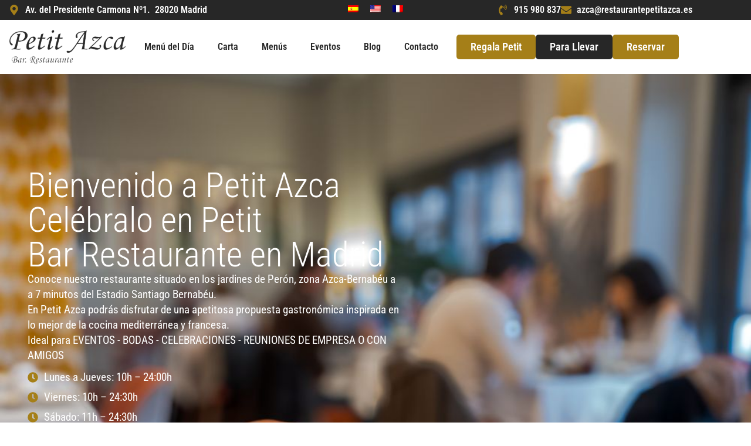

--- FILE ---
content_type: text/html; charset=UTF-8
request_url: https://restaurantepetitazca.es/
body_size: 139255
content:
<!doctype html>
<html lang="es-ES">
<head>
	<meta charset="UTF-8">
	<meta name="viewport" content="width=device-width, initial-scale=1">
	<link rel="profile" href="https://gmpg.org/xfn/11">
	<meta name='robots' content='index, follow, max-image-preview:large, max-snippet:-1, max-video-preview:-1' />

	<!-- This site is optimized with the Yoast SEO plugin v26.8 - https://yoast.com/product/yoast-seo-wordpress/ -->
	<title>Restaurante Petit Azca en Madrid - Zona Bernabéu</title>
	<meta name="description" content="Restaurante Petit Azca en Madrid. A 5 minutos del Estadio Bernabéu. Comida francesa y mediterránea. Os esperamos." />
	<link rel="canonical" href="https://restaurantepetitazca.es/" />
	<meta property="og:locale" content="es_ES" />
	<meta property="og:type" content="website" />
	<meta property="og:title" content="Restaurante Petit Azca en Madrid - Zona Bernabéu" />
	<meta property="og:description" content="Restaurante Petit Azca en Madrid. A 5 minutos del Estadio Bernabéu. Comida francesa y mediterránea. Os esperamos." />
	<meta property="og:url" content="https://restaurantepetitazca.es/" />
	<meta property="og:site_name" content="Petit Azca" />
	<meta property="article:modified_time" content="2025-10-01T08:45:13+00:00" />
	<meta property="og:image" content="https://restaurantepetitazca.es/wp-content/uploads/2024/04/Carrosel-home-1.jpg" />
	<meta name="twitter:card" content="summary_large_image" />
	<script type="application/ld+json" class="yoast-schema-graph">{"@context":"https://schema.org","@graph":[{"@type":"WebPage","@id":"https://restaurantepetitazca.es/","url":"https://restaurantepetitazca.es/","name":"Restaurante Petit Azca en Madrid - Zona Bernabéu","isPartOf":{"@id":"https://restaurantepetitazca.es/#website"},"about":{"@id":"https://restaurantepetitazca.es/#organization"},"primaryImageOfPage":{"@id":"https://restaurantepetitazca.es/#primaryimage"},"image":{"@id":"https://restaurantepetitazca.es/#primaryimage"},"thumbnailUrl":"https://restaurantepetitazca.es/wp-content/uploads/2024/04/Carrosel-home-1.jpg","datePublished":"2024-04-23T14:20:31+00:00","dateModified":"2025-10-01T08:45:13+00:00","description":"Restaurante Petit Azca en Madrid. A 5 minutos del Estadio Bernabéu. Comida francesa y mediterránea. Os esperamos.","breadcrumb":{"@id":"https://restaurantepetitazca.es/#breadcrumb"},"inLanguage":"es","potentialAction":[{"@type":"ReadAction","target":["https://restaurantepetitazca.es/"]}]},{"@type":"ImageObject","inLanguage":"es","@id":"https://restaurantepetitazca.es/#primaryimage","url":"https://restaurantepetitazca.es/wp-content/uploads/2024/04/Carrosel-home-1.jpg","contentUrl":"https://restaurantepetitazca.es/wp-content/uploads/2024/04/Carrosel-home-1.jpg","width":1000,"height":750},{"@type":"BreadcrumbList","@id":"https://restaurantepetitazca.es/#breadcrumb","itemListElement":[{"@type":"ListItem","position":1,"name":"Portada"}]},{"@type":"WebSite","@id":"https://restaurantepetitazca.es/#website","url":"https://restaurantepetitazca.es/","name":"Petit Azca Restaurante","description":"Restaurante","publisher":{"@id":"https://restaurantepetitazca.es/#organization"},"potentialAction":[{"@type":"SearchAction","target":{"@type":"EntryPoint","urlTemplate":"https://restaurantepetitazca.es/?s={search_term_string}"},"query-input":{"@type":"PropertyValueSpecification","valueRequired":true,"valueName":"search_term_string"}}],"inLanguage":"es"},{"@type":"Organization","@id":"https://restaurantepetitazca.es/#organization","name":"Petit Azca Restaurante","url":"https://restaurantepetitazca.es/","logo":{"@type":"ImageObject","inLanguage":"es","@id":"https://restaurantepetitazca.es/#/schema/logo/image/","url":"https://restaurantepetitazca.es/wp-content/uploads/2024/04/cropped-Logo.png","contentUrl":"https://restaurantepetitazca.es/wp-content/uploads/2024/04/cropped-Logo.png","width":1918,"height":509,"caption":"Petit Azca Restaurante"},"image":{"@id":"https://restaurantepetitazca.es/#/schema/logo/image/"}}]}</script>
	<!-- / Yoast SEO plugin. -->


<link rel='dns-prefetch' href='//www.googletagmanager.com' />
<link rel="alternate" type="application/rss+xml" title="Petit Azca &raquo; Feed" href="https://restaurantepetitazca.es/feed/" />
<link rel="alternate" type="application/rss+xml" title="Petit Azca &raquo; Feed de los comentarios" href="https://restaurantepetitazca.es/comments/feed/" />
<link rel="alternate" title="oEmbed (JSON)" type="application/json+oembed" href="https://restaurantepetitazca.es/wp-json/oembed/1.0/embed?url=https%3A%2F%2Frestaurantepetitazca.es%2F" />
<link rel="alternate" title="oEmbed (XML)" type="text/xml+oembed" href="https://restaurantepetitazca.es/wp-json/oembed/1.0/embed?url=https%3A%2F%2Frestaurantepetitazca.es%2F&#038;format=xml" />
<style id='wp-img-auto-sizes-contain-inline-css'>
img:is([sizes=auto i],[sizes^="auto," i]){contain-intrinsic-size:3000px 1500px}
/*# sourceURL=wp-img-auto-sizes-contain-inline-css */
</style>
<style id='wp-emoji-styles-inline-css'>

	img.wp-smiley, img.emoji {
		display: inline !important;
		border: none !important;
		box-shadow: none !important;
		height: 1em !important;
		width: 1em !important;
		margin: 0 0.07em !important;
		vertical-align: -0.1em !important;
		background: none !important;
		padding: 0 !important;
	}
/*# sourceURL=wp-emoji-styles-inline-css */
</style>
<link rel='stylesheet' id='jet-engine-frontend-css' href='https://restaurantepetitazca.es/wp-content/plugins/jet-engine/assets/css/frontend.css?ver=3.8.3' media='all' />
<style id='global-styles-inline-css'>
:root{--wp--preset--aspect-ratio--square: 1;--wp--preset--aspect-ratio--4-3: 4/3;--wp--preset--aspect-ratio--3-4: 3/4;--wp--preset--aspect-ratio--3-2: 3/2;--wp--preset--aspect-ratio--2-3: 2/3;--wp--preset--aspect-ratio--16-9: 16/9;--wp--preset--aspect-ratio--9-16: 9/16;--wp--preset--color--black: #000000;--wp--preset--color--cyan-bluish-gray: #abb8c3;--wp--preset--color--white: #ffffff;--wp--preset--color--pale-pink: #f78da7;--wp--preset--color--vivid-red: #cf2e2e;--wp--preset--color--luminous-vivid-orange: #ff6900;--wp--preset--color--luminous-vivid-amber: #fcb900;--wp--preset--color--light-green-cyan: #7bdcb5;--wp--preset--color--vivid-green-cyan: #00d084;--wp--preset--color--pale-cyan-blue: #8ed1fc;--wp--preset--color--vivid-cyan-blue: #0693e3;--wp--preset--color--vivid-purple: #9b51e0;--wp--preset--gradient--vivid-cyan-blue-to-vivid-purple: linear-gradient(135deg,rgb(6,147,227) 0%,rgb(155,81,224) 100%);--wp--preset--gradient--light-green-cyan-to-vivid-green-cyan: linear-gradient(135deg,rgb(122,220,180) 0%,rgb(0,208,130) 100%);--wp--preset--gradient--luminous-vivid-amber-to-luminous-vivid-orange: linear-gradient(135deg,rgb(252,185,0) 0%,rgb(255,105,0) 100%);--wp--preset--gradient--luminous-vivid-orange-to-vivid-red: linear-gradient(135deg,rgb(255,105,0) 0%,rgb(207,46,46) 100%);--wp--preset--gradient--very-light-gray-to-cyan-bluish-gray: linear-gradient(135deg,rgb(238,238,238) 0%,rgb(169,184,195) 100%);--wp--preset--gradient--cool-to-warm-spectrum: linear-gradient(135deg,rgb(74,234,220) 0%,rgb(151,120,209) 20%,rgb(207,42,186) 40%,rgb(238,44,130) 60%,rgb(251,105,98) 80%,rgb(254,248,76) 100%);--wp--preset--gradient--blush-light-purple: linear-gradient(135deg,rgb(255,206,236) 0%,rgb(152,150,240) 100%);--wp--preset--gradient--blush-bordeaux: linear-gradient(135deg,rgb(254,205,165) 0%,rgb(254,45,45) 50%,rgb(107,0,62) 100%);--wp--preset--gradient--luminous-dusk: linear-gradient(135deg,rgb(255,203,112) 0%,rgb(199,81,192) 50%,rgb(65,88,208) 100%);--wp--preset--gradient--pale-ocean: linear-gradient(135deg,rgb(255,245,203) 0%,rgb(182,227,212) 50%,rgb(51,167,181) 100%);--wp--preset--gradient--electric-grass: linear-gradient(135deg,rgb(202,248,128) 0%,rgb(113,206,126) 100%);--wp--preset--gradient--midnight: linear-gradient(135deg,rgb(2,3,129) 0%,rgb(40,116,252) 100%);--wp--preset--font-size--small: 13px;--wp--preset--font-size--medium: 20px;--wp--preset--font-size--large: 36px;--wp--preset--font-size--x-large: 42px;--wp--preset--spacing--20: 0.44rem;--wp--preset--spacing--30: 0.67rem;--wp--preset--spacing--40: 1rem;--wp--preset--spacing--50: 1.5rem;--wp--preset--spacing--60: 2.25rem;--wp--preset--spacing--70: 3.38rem;--wp--preset--spacing--80: 5.06rem;--wp--preset--shadow--natural: 6px 6px 9px rgba(0, 0, 0, 0.2);--wp--preset--shadow--deep: 12px 12px 50px rgba(0, 0, 0, 0.4);--wp--preset--shadow--sharp: 6px 6px 0px rgba(0, 0, 0, 0.2);--wp--preset--shadow--outlined: 6px 6px 0px -3px rgb(255, 255, 255), 6px 6px rgb(0, 0, 0);--wp--preset--shadow--crisp: 6px 6px 0px rgb(0, 0, 0);}:root { --wp--style--global--content-size: 800px;--wp--style--global--wide-size: 1200px; }:where(body) { margin: 0; }.wp-site-blocks > .alignleft { float: left; margin-right: 2em; }.wp-site-blocks > .alignright { float: right; margin-left: 2em; }.wp-site-blocks > .aligncenter { justify-content: center; margin-left: auto; margin-right: auto; }:where(.wp-site-blocks) > * { margin-block-start: 24px; margin-block-end: 0; }:where(.wp-site-blocks) > :first-child { margin-block-start: 0; }:where(.wp-site-blocks) > :last-child { margin-block-end: 0; }:root { --wp--style--block-gap: 24px; }:root :where(.is-layout-flow) > :first-child{margin-block-start: 0;}:root :where(.is-layout-flow) > :last-child{margin-block-end: 0;}:root :where(.is-layout-flow) > *{margin-block-start: 24px;margin-block-end: 0;}:root :where(.is-layout-constrained) > :first-child{margin-block-start: 0;}:root :where(.is-layout-constrained) > :last-child{margin-block-end: 0;}:root :where(.is-layout-constrained) > *{margin-block-start: 24px;margin-block-end: 0;}:root :where(.is-layout-flex){gap: 24px;}:root :where(.is-layout-grid){gap: 24px;}.is-layout-flow > .alignleft{float: left;margin-inline-start: 0;margin-inline-end: 2em;}.is-layout-flow > .alignright{float: right;margin-inline-start: 2em;margin-inline-end: 0;}.is-layout-flow > .aligncenter{margin-left: auto !important;margin-right: auto !important;}.is-layout-constrained > .alignleft{float: left;margin-inline-start: 0;margin-inline-end: 2em;}.is-layout-constrained > .alignright{float: right;margin-inline-start: 2em;margin-inline-end: 0;}.is-layout-constrained > .aligncenter{margin-left: auto !important;margin-right: auto !important;}.is-layout-constrained > :where(:not(.alignleft):not(.alignright):not(.alignfull)){max-width: var(--wp--style--global--content-size);margin-left: auto !important;margin-right: auto !important;}.is-layout-constrained > .alignwide{max-width: var(--wp--style--global--wide-size);}body .is-layout-flex{display: flex;}.is-layout-flex{flex-wrap: wrap;align-items: center;}.is-layout-flex > :is(*, div){margin: 0;}body .is-layout-grid{display: grid;}.is-layout-grid > :is(*, div){margin: 0;}body{padding-top: 0px;padding-right: 0px;padding-bottom: 0px;padding-left: 0px;}a:where(:not(.wp-element-button)){text-decoration: underline;}:root :where(.wp-element-button, .wp-block-button__link){background-color: #32373c;border-width: 0;color: #fff;font-family: inherit;font-size: inherit;font-style: inherit;font-weight: inherit;letter-spacing: inherit;line-height: inherit;padding-top: calc(0.667em + 2px);padding-right: calc(1.333em + 2px);padding-bottom: calc(0.667em + 2px);padding-left: calc(1.333em + 2px);text-decoration: none;text-transform: inherit;}.has-black-color{color: var(--wp--preset--color--black) !important;}.has-cyan-bluish-gray-color{color: var(--wp--preset--color--cyan-bluish-gray) !important;}.has-white-color{color: var(--wp--preset--color--white) !important;}.has-pale-pink-color{color: var(--wp--preset--color--pale-pink) !important;}.has-vivid-red-color{color: var(--wp--preset--color--vivid-red) !important;}.has-luminous-vivid-orange-color{color: var(--wp--preset--color--luminous-vivid-orange) !important;}.has-luminous-vivid-amber-color{color: var(--wp--preset--color--luminous-vivid-amber) !important;}.has-light-green-cyan-color{color: var(--wp--preset--color--light-green-cyan) !important;}.has-vivid-green-cyan-color{color: var(--wp--preset--color--vivid-green-cyan) !important;}.has-pale-cyan-blue-color{color: var(--wp--preset--color--pale-cyan-blue) !important;}.has-vivid-cyan-blue-color{color: var(--wp--preset--color--vivid-cyan-blue) !important;}.has-vivid-purple-color{color: var(--wp--preset--color--vivid-purple) !important;}.has-black-background-color{background-color: var(--wp--preset--color--black) !important;}.has-cyan-bluish-gray-background-color{background-color: var(--wp--preset--color--cyan-bluish-gray) !important;}.has-white-background-color{background-color: var(--wp--preset--color--white) !important;}.has-pale-pink-background-color{background-color: var(--wp--preset--color--pale-pink) !important;}.has-vivid-red-background-color{background-color: var(--wp--preset--color--vivid-red) !important;}.has-luminous-vivid-orange-background-color{background-color: var(--wp--preset--color--luminous-vivid-orange) !important;}.has-luminous-vivid-amber-background-color{background-color: var(--wp--preset--color--luminous-vivid-amber) !important;}.has-light-green-cyan-background-color{background-color: var(--wp--preset--color--light-green-cyan) !important;}.has-vivid-green-cyan-background-color{background-color: var(--wp--preset--color--vivid-green-cyan) !important;}.has-pale-cyan-blue-background-color{background-color: var(--wp--preset--color--pale-cyan-blue) !important;}.has-vivid-cyan-blue-background-color{background-color: var(--wp--preset--color--vivid-cyan-blue) !important;}.has-vivid-purple-background-color{background-color: var(--wp--preset--color--vivid-purple) !important;}.has-black-border-color{border-color: var(--wp--preset--color--black) !important;}.has-cyan-bluish-gray-border-color{border-color: var(--wp--preset--color--cyan-bluish-gray) !important;}.has-white-border-color{border-color: var(--wp--preset--color--white) !important;}.has-pale-pink-border-color{border-color: var(--wp--preset--color--pale-pink) !important;}.has-vivid-red-border-color{border-color: var(--wp--preset--color--vivid-red) !important;}.has-luminous-vivid-orange-border-color{border-color: var(--wp--preset--color--luminous-vivid-orange) !important;}.has-luminous-vivid-amber-border-color{border-color: var(--wp--preset--color--luminous-vivid-amber) !important;}.has-light-green-cyan-border-color{border-color: var(--wp--preset--color--light-green-cyan) !important;}.has-vivid-green-cyan-border-color{border-color: var(--wp--preset--color--vivid-green-cyan) !important;}.has-pale-cyan-blue-border-color{border-color: var(--wp--preset--color--pale-cyan-blue) !important;}.has-vivid-cyan-blue-border-color{border-color: var(--wp--preset--color--vivid-cyan-blue) !important;}.has-vivid-purple-border-color{border-color: var(--wp--preset--color--vivid-purple) !important;}.has-vivid-cyan-blue-to-vivid-purple-gradient-background{background: var(--wp--preset--gradient--vivid-cyan-blue-to-vivid-purple) !important;}.has-light-green-cyan-to-vivid-green-cyan-gradient-background{background: var(--wp--preset--gradient--light-green-cyan-to-vivid-green-cyan) !important;}.has-luminous-vivid-amber-to-luminous-vivid-orange-gradient-background{background: var(--wp--preset--gradient--luminous-vivid-amber-to-luminous-vivid-orange) !important;}.has-luminous-vivid-orange-to-vivid-red-gradient-background{background: var(--wp--preset--gradient--luminous-vivid-orange-to-vivid-red) !important;}.has-very-light-gray-to-cyan-bluish-gray-gradient-background{background: var(--wp--preset--gradient--very-light-gray-to-cyan-bluish-gray) !important;}.has-cool-to-warm-spectrum-gradient-background{background: var(--wp--preset--gradient--cool-to-warm-spectrum) !important;}.has-blush-light-purple-gradient-background{background: var(--wp--preset--gradient--blush-light-purple) !important;}.has-blush-bordeaux-gradient-background{background: var(--wp--preset--gradient--blush-bordeaux) !important;}.has-luminous-dusk-gradient-background{background: var(--wp--preset--gradient--luminous-dusk) !important;}.has-pale-ocean-gradient-background{background: var(--wp--preset--gradient--pale-ocean) !important;}.has-electric-grass-gradient-background{background: var(--wp--preset--gradient--electric-grass) !important;}.has-midnight-gradient-background{background: var(--wp--preset--gradient--midnight) !important;}.has-small-font-size{font-size: var(--wp--preset--font-size--small) !important;}.has-medium-font-size{font-size: var(--wp--preset--font-size--medium) !important;}.has-large-font-size{font-size: var(--wp--preset--font-size--large) !important;}.has-x-large-font-size{font-size: var(--wp--preset--font-size--x-large) !important;}
:root :where(.wp-block-pullquote){font-size: 1.5em;line-height: 1.6;}
/*# sourceURL=global-styles-inline-css */
</style>
<link rel='stylesheet' id='trp-language-switcher-style-css' href='https://restaurantepetitazca.es/wp-content/plugins/translatepress-multilingual/assets/css/trp-language-switcher.css?ver=3.0.7' media='all' />
<link rel='stylesheet' id='hello-elementor-css' href='https://restaurantepetitazca.es/wp-content/themes/hello-elementor/assets/css/reset.css?ver=3.4.4' media='all' />
<link rel='stylesheet' id='hello-elementor-theme-style-css' href='https://restaurantepetitazca.es/wp-content/themes/hello-elementor/assets/css/theme.css?ver=3.4.4' media='all' />
<link rel='stylesheet' id='hello-elementor-header-footer-css' href='https://restaurantepetitazca.es/wp-content/themes/hello-elementor/assets/css/header-footer.css?ver=3.4.4' media='all' />
<link rel='stylesheet' id='elementor-frontend-css' href='https://restaurantepetitazca.es/wp-content/plugins/elementor/assets/css/frontend.min.css?ver=3.34.2' media='all' />
<link rel='stylesheet' id='elementor-post-12-css' href='https://restaurantepetitazca.es/wp-content/uploads/elementor/css/post-12.css?ver=1769426662' media='all' />
<link rel='stylesheet' id='widget-icon-list-css' href='https://restaurantepetitazca.es/wp-content/plugins/elementor/assets/css/widget-icon-list.min.css?ver=3.34.2' media='all' />
<link rel='stylesheet' id='widget-nav-menu-css' href='https://restaurantepetitazca.es/wp-content/plugins/elementor-pro/assets/css/widget-nav-menu.min.css?ver=3.31.0' media='all' />
<link rel='stylesheet' id='widget-image-css' href='https://restaurantepetitazca.es/wp-content/plugins/elementor/assets/css/widget-image.min.css?ver=3.34.2' media='all' />
<link rel='stylesheet' id='widget-social-icons-css' href='https://restaurantepetitazca.es/wp-content/plugins/elementor/assets/css/widget-social-icons.min.css?ver=3.34.2' media='all' />
<link rel='stylesheet' id='e-apple-webkit-css' href='https://restaurantepetitazca.es/wp-content/plugins/elementor/assets/css/conditionals/apple-webkit.min.css?ver=3.34.2' media='all' />
<link rel='stylesheet' id='widget-heading-css' href='https://restaurantepetitazca.es/wp-content/plugins/elementor/assets/css/widget-heading.min.css?ver=3.34.2' media='all' />
<link rel='stylesheet' id='jet-tabs-frontend-css' href='https://restaurantepetitazca.es/wp-content/plugins/jet-tabs/assets/css/jet-tabs-frontend.css?ver=2.2.13' media='all' />
<link rel='stylesheet' id='swiper-css' href='https://restaurantepetitazca.es/wp-content/plugins/elementor/assets/lib/swiper/v8/css/swiper.min.css?ver=8.4.5' media='all' />
<link rel='stylesheet' id='e-motion-fx-css' href='https://restaurantepetitazca.es/wp-content/plugins/elementor-pro/assets/css/modules/motion-fx.min.css?ver=3.31.0' media='all' />
<link rel='stylesheet' id='e-swiper-css' href='https://restaurantepetitazca.es/wp-content/plugins/elementor/assets/css/conditionals/e-swiper.min.css?ver=3.34.2' media='all' />
<link rel='stylesheet' id='widget-gallery-css' href='https://restaurantepetitazca.es/wp-content/plugins/elementor-pro/assets/css/widget-gallery.min.css?ver=3.31.0' media='all' />
<link rel='stylesheet' id='elementor-gallery-css' href='https://restaurantepetitazca.es/wp-content/plugins/elementor/assets/lib/e-gallery/css/e-gallery.min.css?ver=1.2.0' media='all' />
<link rel='stylesheet' id='e-transitions-css' href='https://restaurantepetitazca.es/wp-content/plugins/elementor-pro/assets/css/conditionals/transitions.min.css?ver=3.31.0' media='all' />
<link rel='stylesheet' id='widget-image-carousel-css' href='https://restaurantepetitazca.es/wp-content/plugins/elementor/assets/css/widget-image-carousel.min.css?ver=3.34.2' media='all' />
<link rel='stylesheet' id='jet-elements-css' href='https://restaurantepetitazca.es/wp-content/plugins/jet-elements/assets/css/jet-elements.css?ver=2.8.0' media='all' />
<link rel='stylesheet' id='jet-price-list-css' href='https://restaurantepetitazca.es/wp-content/plugins/jet-elements/assets/css/addons/jet-price-list.css?ver=2.8.0' media='all' />
<link rel='stylesheet' id='jet-price-list-skin-css' href='https://restaurantepetitazca.es/wp-content/plugins/jet-elements/assets/css/skin/jet-price-list.css?ver=2.8.0' media='all' />
<link rel='stylesheet' id='elementor-post-25-css' href='https://restaurantepetitazca.es/wp-content/uploads/elementor/css/post-25.css?ver=1769426662' media='all' />
<link rel='stylesheet' id='elementor-post-1114-css' href='https://restaurantepetitazca.es/wp-content/uploads/elementor/css/post-1114.css?ver=1769426662' media='all' />
<link rel='stylesheet' id='elementor-post-290-css' href='https://restaurantepetitazca.es/wp-content/uploads/elementor/css/post-290.css?ver=1769426662' media='all' />
<link rel='stylesheet' id='elementor-gf-local-robotocondensed-css' href='https://restaurantepetitazca.es/wp-content/uploads/elementor/google-fonts/css/robotocondensed.css?ver=1743153739' media='all' />
<link rel='stylesheet' id='elementor-gf-local-robotoslab-css' href='https://restaurantepetitazca.es/wp-content/uploads/elementor/google-fonts/css/robotoslab.css?ver=1743153741' media='all' />
<link rel='stylesheet' id='elementor-gf-local-roboto-css' href='https://restaurantepetitazca.es/wp-content/uploads/elementor/google-fonts/css/roboto.css?ver=1743153746' media='all' />
<script src="https://restaurantepetitazca.es/wp-includes/js/jquery/jquery.min.js?ver=3.7.1" id="jquery-core-js"></script>
<script src="https://restaurantepetitazca.es/wp-includes/js/jquery/jquery-migrate.min.js?ver=3.4.1" id="jquery-migrate-js"></script>

<!-- Fragmento de código de la etiqueta de Google (gtag.js) añadida por Site Kit -->
<!-- Fragmento de código de Google Analytics añadido por Site Kit -->
<script src="https://www.googletagmanager.com/gtag/js?id=GT-T53R34SL" id="google_gtagjs-js" async></script>
<script id="google_gtagjs-js-after">
window.dataLayer = window.dataLayer || [];function gtag(){dataLayer.push(arguments);}
gtag("set","linker",{"domains":["restaurantepetitazca.es"]});
gtag("js", new Date());
gtag("set", "developer_id.dZTNiMT", true);
gtag("config", "GT-T53R34SL");
//# sourceURL=google_gtagjs-js-after
</script>
<link rel="https://api.w.org/" href="https://restaurantepetitazca.es/wp-json/" /><link rel="alternate" title="JSON" type="application/json" href="https://restaurantepetitazca.es/wp-json/wp/v2/pages/25" /><link rel="EditURI" type="application/rsd+xml" title="RSD" href="https://restaurantepetitazca.es/xmlrpc.php?rsd" />

<link rel='shortlink' href='https://restaurantepetitazca.es/' />
<meta name="generator" content="Site Kit by Google 1.170.0" /><link rel="alternate" hreflang="es-ES" href="https://restaurantepetitazca.es/"/>
<link rel="alternate" hreflang="en-US" href="https://restaurantepetitazca.es/en/"/>
<link rel="alternate" hreflang="fr-FR" href="https://restaurantepetitazca.es/fr/"/>
<link rel="alternate" hreflang="es" href="https://restaurantepetitazca.es/"/>
<link rel="alternate" hreflang="en" href="https://restaurantepetitazca.es/en/"/>
<link rel="alternate" hreflang="fr" href="https://restaurantepetitazca.es/fr/"/>
<meta name="generator" content="Elementor 3.34.2; features: e_font_icon_svg, additional_custom_breakpoints; settings: css_print_method-external, google_font-enabled, font_display-swap">
			<style>
				.e-con.e-parent:nth-of-type(n+4):not(.e-lazyloaded):not(.e-no-lazyload),
				.e-con.e-parent:nth-of-type(n+4):not(.e-lazyloaded):not(.e-no-lazyload) * {
					background-image: none !important;
				}
				@media screen and (max-height: 1024px) {
					.e-con.e-parent:nth-of-type(n+3):not(.e-lazyloaded):not(.e-no-lazyload),
					.e-con.e-parent:nth-of-type(n+3):not(.e-lazyloaded):not(.e-no-lazyload) * {
						background-image: none !important;
					}
				}
				@media screen and (max-height: 640px) {
					.e-con.e-parent:nth-of-type(n+2):not(.e-lazyloaded):not(.e-no-lazyload),
					.e-con.e-parent:nth-of-type(n+2):not(.e-lazyloaded):not(.e-no-lazyload) * {
						background-image: none !important;
					}
				}
			</style>
			<link rel="icon" href="https://restaurantepetitazca.es/wp-content/uploads/2024/05/cropped-favicon-petit-azca-32x32.png" sizes="32x32" />
<link rel="icon" href="https://restaurantepetitazca.es/wp-content/uploads/2024/05/cropped-favicon-petit-azca-192x192.png" sizes="192x192" />
<link rel="apple-touch-icon" href="https://restaurantepetitazca.es/wp-content/uploads/2024/05/cropped-favicon-petit-azca-180x180.png" />
<meta name="msapplication-TileImage" content="https://restaurantepetitazca.es/wp-content/uploads/2024/05/cropped-favicon-petit-azca-270x270.png" />
</head>
<body class="home wp-singular page-template-default page page-id-25 wp-custom-logo wp-embed-responsive wp-theme-hello-elementor translatepress-es_ES hello-elementor-default elementor-default elementor-kit-12 elementor-page elementor-page-25">


<a class="skip-link screen-reader-text" href="#content">Ir al contenido</a>

		<header data-elementor-type="header" data-elementor-id="1114" class="elementor elementor-1114 elementor-location-header" data-elementor-post-type="elementor_library">
			<div class="elementor-element elementor-element-c6ac05d e-flex e-con-boxed e-con e-parent" data-id="c6ac05d" data-element_type="container" data-settings="{&quot;jet_parallax_layout_list&quot;:[]}">
					<div class="e-con-inner">
		<div class="elementor-element elementor-element-65f3bf3 e-flex e-con-boxed e-con e-child" data-id="65f3bf3" data-element_type="container" data-settings="{&quot;background_background&quot;:&quot;classic&quot;,&quot;jet_parallax_layout_list&quot;:[]}">
					<div class="e-con-inner">
		<div class="elementor-element elementor-element-7826e5b e-flex e-con-boxed e-con e-child" data-id="7826e5b" data-element_type="container" data-settings="{&quot;jet_parallax_layout_list&quot;:[]}">
					<div class="e-con-inner">
		<div class="elementor-element elementor-element-36412c5 e-flex e-con-boxed e-con e-child" data-id="36412c5" data-element_type="container" data-settings="{&quot;jet_parallax_layout_list&quot;:[]}">
					<div class="e-con-inner">
				<div class="elementor-element elementor-element-7089ca7 elementor-mobile-align-center elementor-icon-list--layout-traditional elementor-list-item-link-full_width elementor-widget elementor-widget-icon-list" data-id="7089ca7" data-element_type="widget" data-widget_type="icon-list.default">
				<div class="elementor-widget-container">
							<ul class="elementor-icon-list-items">
							<li class="elementor-icon-list-item">
											<span class="elementor-icon-list-icon">
							<svg aria-hidden="true" class="e-font-icon-svg e-fas-map-marker-alt" viewBox="0 0 384 512" xmlns="http://www.w3.org/2000/svg"><path d="M172.268 501.67C26.97 291.031 0 269.413 0 192 0 85.961 85.961 0 192 0s192 85.961 192 192c0 77.413-26.97 99.031-172.268 309.67-9.535 13.774-29.93 13.773-39.464 0zM192 272c44.183 0 80-35.817 80-80s-35.817-80-80-80-80 35.817-80 80 35.817 80 80 80z"></path></svg>						</span>
										<span class="elementor-icon-list-text">Av. del Presidente Carmona Nº1.  28020 Madrid</span>
									</li>
						</ul>
						</div>
				</div>
					</div>
				</div>
		<div class="elementor-element elementor-element-43f4fd1 e-con-full e-flex e-con e-child" data-id="43f4fd1" data-element_type="container" data-settings="{&quot;jet_parallax_layout_list&quot;:[]}">
				<div class="elementor-element elementor-element-054d4a3 elementor-nav-menu__align-center elementor-nav-menu--dropdown-none elementor-widget elementor-widget-nav-menu" data-id="054d4a3" data-element_type="widget" data-settings="{&quot;layout&quot;:&quot;horizontal&quot;,&quot;submenu_icon&quot;:{&quot;value&quot;:&quot;&lt;svg class=\&quot;e-font-icon-svg e-fas-caret-down\&quot; viewBox=\&quot;0 0 320 512\&quot; xmlns=\&quot;http:\/\/www.w3.org\/2000\/svg\&quot;&gt;&lt;path d=\&quot;M31.3 192h257.3c17.8 0 26.7 21.5 14.1 34.1L174.1 354.8c-7.8 7.8-20.5 7.8-28.3 0L17.2 226.1C4.6 213.5 13.5 192 31.3 192z\&quot;&gt;&lt;\/path&gt;&lt;\/svg&gt;&quot;,&quot;library&quot;:&quot;fa-solid&quot;}}" data-widget_type="nav-menu.default">
				<div class="elementor-widget-container">
								<nav aria-label="Menu" class="elementor-nav-menu--main elementor-nav-menu__container elementor-nav-menu--layout-horizontal e--pointer-none">
				<ul id="menu-1-054d4a3" class="elementor-nav-menu"><li class="trp-language-switcher-container menu-item menu-item-type-post_type menu-item-object-language_switcher current-language-menu-item menu-item-780"><a href="https://restaurantepetitazca.es/" class="elementor-item"><span data-no-translation><img class="trp-flag-image" src="https://restaurantepetitazca.es/wp-content/plugins/translatepress-multilingual/assets/images/flags/es_ES.png" width="18" height="12" alt="es_ES" title="Spanish"></span></a></li>
<li class="trp-language-switcher-container menu-item menu-item-type-post_type menu-item-object-language_switcher menu-item-779"><a href="https://restaurantepetitazca.es/en/" class="elementor-item"><span data-no-translation><img class="trp-flag-image" src="https://restaurantepetitazca.es/wp-content/plugins/translatepress-multilingual/assets/images/flags/en_US.png" width="18" height="12" alt="en_US" title="English"></span></a></li>
<li class="trp-language-switcher-container menu-item menu-item-type-post_type menu-item-object-language_switcher menu-item-778"><a href="https://restaurantepetitazca.es/fr/" class="elementor-item"><span data-no-translation><img class="trp-flag-image" src="https://restaurantepetitazca.es/wp-content/plugins/translatepress-multilingual/assets/images/flags/fr_FR.png" width="18" height="12" alt="fr_FR" title="French"></span></a></li>
</ul>			</nav>
						<nav class="elementor-nav-menu--dropdown elementor-nav-menu__container" aria-hidden="true">
				<ul id="menu-2-054d4a3" class="elementor-nav-menu"><li class="trp-language-switcher-container menu-item menu-item-type-post_type menu-item-object-language_switcher current-language-menu-item menu-item-780"><a href="https://restaurantepetitazca.es/" class="elementor-item" tabindex="-1"><span data-no-translation><img class="trp-flag-image" src="https://restaurantepetitazca.es/wp-content/plugins/translatepress-multilingual/assets/images/flags/es_ES.png" width="18" height="12" alt="es_ES" title="Spanish"></span></a></li>
<li class="trp-language-switcher-container menu-item menu-item-type-post_type menu-item-object-language_switcher menu-item-779"><a href="https://restaurantepetitazca.es/en/" class="elementor-item" tabindex="-1"><span data-no-translation><img class="trp-flag-image" src="https://restaurantepetitazca.es/wp-content/plugins/translatepress-multilingual/assets/images/flags/en_US.png" width="18" height="12" alt="en_US" title="English"></span></a></li>
<li class="trp-language-switcher-container menu-item menu-item-type-post_type menu-item-object-language_switcher menu-item-778"><a href="https://restaurantepetitazca.es/fr/" class="elementor-item" tabindex="-1"><span data-no-translation><img class="trp-flag-image" src="https://restaurantepetitazca.es/wp-content/plugins/translatepress-multilingual/assets/images/flags/fr_FR.png" width="18" height="12" alt="fr_FR" title="French"></span></a></li>
</ul>			</nav>
						</div>
				</div>
				</div>
		<div class="elementor-element elementor-element-5a24743 e-flex e-con-boxed e-con e-child" data-id="5a24743" data-element_type="container" data-settings="{&quot;jet_parallax_layout_list&quot;:[]}">
					<div class="e-con-inner">
				<div class="elementor-element elementor-element-84ac315 elementor-icon-list--layout-inline elementor-align-end elementor-hidden-mobile elementor-list-item-link-full_width elementor-widget elementor-widget-icon-list" data-id="84ac315" data-element_type="widget" data-widget_type="icon-list.default">
				<div class="elementor-widget-container">
							<ul class="elementor-icon-list-items elementor-inline-items">
							<li class="elementor-icon-list-item elementor-inline-item">
											<span class="elementor-icon-list-icon">
							<svg aria-hidden="true" class="e-font-icon-svg e-fas-phone-volume" viewBox="0 0 384 512" xmlns="http://www.w3.org/2000/svg"><path d="M97.333 506.966c-129.874-129.874-129.681-340.252 0-469.933 5.698-5.698 14.527-6.632 21.263-2.422l64.817 40.513a17.187 17.187 0 0 1 6.849 20.958l-32.408 81.021a17.188 17.188 0 0 1-17.669 10.719l-55.81-5.58c-21.051 58.261-20.612 122.471 0 179.515l55.811-5.581a17.188 17.188 0 0 1 17.669 10.719l32.408 81.022a17.188 17.188 0 0 1-6.849 20.958l-64.817 40.513a17.19 17.19 0 0 1-21.264-2.422zM247.126 95.473c11.832 20.047 11.832 45.008 0 65.055-3.95 6.693-13.108 7.959-18.718 2.581l-5.975-5.726c-3.911-3.748-4.793-9.622-2.261-14.41a32.063 32.063 0 0 0 0-29.945c-2.533-4.788-1.65-10.662 2.261-14.41l5.975-5.726c5.61-5.378 14.768-4.112 18.718 2.581zm91.787-91.187c60.14 71.604 60.092 175.882 0 247.428-4.474 5.327-12.53 5.746-17.552.933l-5.798-5.557c-4.56-4.371-4.977-11.529-.93-16.379 49.687-59.538 49.646-145.933 0-205.422-4.047-4.85-3.631-12.008.93-16.379l5.798-5.557c5.022-4.813 13.078-4.394 17.552.933zm-45.972 44.941c36.05 46.322 36.108 111.149 0 157.546-4.39 5.641-12.697 6.251-17.856 1.304l-5.818-5.579c-4.4-4.219-4.998-11.095-1.285-15.931 26.536-34.564 26.534-82.572 0-117.134-3.713-4.836-3.115-11.711 1.285-15.931l5.818-5.579c5.159-4.947 13.466-4.337 17.856 1.304z"></path></svg>						</span>
										<span class="elementor-icon-list-text">915 980 837</span>
									</li>
								<li class="elementor-icon-list-item elementor-inline-item">
											<span class="elementor-icon-list-icon">
							<svg aria-hidden="true" class="e-font-icon-svg e-fas-envelope" viewBox="0 0 512 512" xmlns="http://www.w3.org/2000/svg"><path d="M502.3 190.8c3.9-3.1 9.7-.2 9.7 4.7V400c0 26.5-21.5 48-48 48H48c-26.5 0-48-21.5-48-48V195.6c0-5 5.7-7.8 9.7-4.7 22.4 17.4 52.1 39.5 154.1 113.6 21.1 15.4 56.7 47.8 92.2 47.6 35.7.3 72-32.8 92.3-47.6 102-74.1 131.6-96.3 154-113.7zM256 320c23.2.4 56.6-29.2 73.4-41.4 132.7-96.3 142.8-104.7 173.4-128.7 5.8-4.5 9.2-11.5 9.2-18.9v-19c0-26.5-21.5-48-48-48H48C21.5 64 0 85.5 0 112v19c0 7.4 3.4 14.3 9.2 18.9 30.6 23.9 40.7 32.4 173.4 128.7 16.8 12.2 50.2 41.8 73.4 41.4z"></path></svg>						</span>
										<span class="elementor-icon-list-text">azca@restaurantepetitazca.es</span>
									</li>
						</ul>
						</div>
				</div>
					</div>
				</div>
					</div>
				</div>
					</div>
				</div>
					</div>
				</div>
		<div class="elementor-element elementor-element-6d6da80 elementor-hidden-mobile e-flex e-con-boxed e-con e-parent" data-id="6d6da80" data-element_type="container" data-settings="{&quot;jet_parallax_layout_list&quot;:[]}">
					<div class="e-con-inner">
		<div class="elementor-element elementor-element-3146818 e-flex e-con-boxed e-con e-child" data-id="3146818" data-element_type="container" data-settings="{&quot;background_background&quot;:&quot;classic&quot;,&quot;jet_parallax_layout_list&quot;:[]}">
					<div class="e-con-inner">
		<div class="elementor-element elementor-element-f849d74 e-flex e-con-boxed e-con e-child" data-id="f849d74" data-element_type="container" data-settings="{&quot;jet_parallax_layout_list&quot;:[]}">
					<div class="e-con-inner">
		<div class="elementor-element elementor-element-1244dbb e-con-full e-flex e-con e-child" data-id="1244dbb" data-element_type="container" data-settings="{&quot;jet_parallax_layout_list&quot;:[]}">
				<div class="elementor-element elementor-element-add5248 elementor-widget elementor-widget-image" data-id="add5248" data-element_type="widget" data-widget_type="image.default">
				<div class="elementor-widget-container">
																<a href="https://restaurantepetitazca.es">
							<img loading="lazy" width="396" height="118" src="https://restaurantepetitazca.es/wp-content/uploads/2024/07/Logo-negro.png" class="attachment-large size-large wp-image-1116" alt="" srcset="https://restaurantepetitazca.es/wp-content/uploads/2024/07/Logo-negro.png 396w, https://restaurantepetitazca.es/wp-content/uploads/2024/07/Logo-negro-300x89.png 300w, https://restaurantepetitazca.es/wp-content/uploads/2024/07/Logo-negro-18x5.png 18w" sizes="(max-width: 396px) 100vw, 396px" />								</a>
															</div>
				</div>
				</div>
		<div class="elementor-element elementor-element-9737465 e-con-full e-flex e-con e-child" data-id="9737465" data-element_type="container" data-settings="{&quot;jet_parallax_layout_list&quot;:[]}">
				<div class="elementor-element elementor-element-271d0e3 elementor-nav-menu__align-center elementor-nav-menu--stretch elementor-nav-menu__text-align-center elementor-nav-menu--dropdown-tablet elementor-nav-menu--toggle elementor-nav-menu--burger elementor-widget elementor-widget-nav-menu" data-id="271d0e3" data-element_type="widget" data-settings="{&quot;full_width&quot;:&quot;stretch&quot;,&quot;layout&quot;:&quot;horizontal&quot;,&quot;submenu_icon&quot;:{&quot;value&quot;:&quot;&lt;svg class=\&quot;e-font-icon-svg e-fas-caret-down\&quot; viewBox=\&quot;0 0 320 512\&quot; xmlns=\&quot;http:\/\/www.w3.org\/2000\/svg\&quot;&gt;&lt;path d=\&quot;M31.3 192h257.3c17.8 0 26.7 21.5 14.1 34.1L174.1 354.8c-7.8 7.8-20.5 7.8-28.3 0L17.2 226.1C4.6 213.5 13.5 192 31.3 192z\&quot;&gt;&lt;\/path&gt;&lt;\/svg&gt;&quot;,&quot;library&quot;:&quot;fa-solid&quot;},&quot;toggle&quot;:&quot;burger&quot;}" data-widget_type="nav-menu.default">
				<div class="elementor-widget-container">
								<nav aria-label="Menu" class="elementor-nav-menu--main elementor-nav-menu__container elementor-nav-menu--layout-horizontal e--pointer-none">
				<ul id="menu-1-271d0e3" class="elementor-nav-menu"><li class="menu-item menu-item-type-post_type menu-item-object-page menu-item-958"><a href="https://restaurantepetitazca.es/menu-del-dia/" class="elementor-item">Menú del Día</a></li>
<li class="menu-item menu-item-type-post_type menu-item-object-page menu-item-39"><a href="https://restaurantepetitazca.es/carta/" class="elementor-item">Carta</a></li>
<li class="menu-item menu-item-type-post_type menu-item-object-page menu-item-40"><a href="https://restaurantepetitazca.es/menus-grupos/" class="elementor-item">Menús</a></li>
<li class="menu-item menu-item-type-post_type menu-item-object-page menu-item-41"><a href="https://restaurantepetitazca.es/eventos/" class="elementor-item">Eventos</a></li>
<li class="menu-item menu-item-type-post_type menu-item-object-page menu-item-2580"><a href="https://restaurantepetitazca.es/entre-platos-y-copas/" class="elementor-item">Blog</a></li>
<li class="menu-item menu-item-type-post_type menu-item-object-page menu-item-1584"><a href="https://restaurantepetitazca.es/contacto/" class="elementor-item">Contacto</a></li>
</ul>			</nav>
					<div class="elementor-menu-toggle" role="button" tabindex="0" aria-label="Alternar menú" aria-expanded="false">
			<svg aria-hidden="true" role="presentation" class="elementor-menu-toggle__icon--open e-font-icon-svg e-eicon-menu-bar" viewBox="0 0 1000 1000" xmlns="http://www.w3.org/2000/svg"><path d="M104 333H896C929 333 958 304 958 271S929 208 896 208H104C71 208 42 237 42 271S71 333 104 333ZM104 583H896C929 583 958 554 958 521S929 458 896 458H104C71 458 42 487 42 521S71 583 104 583ZM104 833H896C929 833 958 804 958 771S929 708 896 708H104C71 708 42 737 42 771S71 833 104 833Z"></path></svg><svg aria-hidden="true" role="presentation" class="elementor-menu-toggle__icon--close e-font-icon-svg e-eicon-close" viewBox="0 0 1000 1000" xmlns="http://www.w3.org/2000/svg"><path d="M742 167L500 408 258 167C246 154 233 150 217 150 196 150 179 158 167 167 154 179 150 196 150 212 150 229 154 242 171 254L408 500 167 742C138 771 138 800 167 829 196 858 225 858 254 829L496 587 738 829C750 842 767 846 783 846 800 846 817 842 829 829 842 817 846 804 846 783 846 767 842 750 829 737L588 500 833 258C863 229 863 200 833 171 804 137 775 137 742 167Z"></path></svg>		</div>
					<nav class="elementor-nav-menu--dropdown elementor-nav-menu__container" aria-hidden="true">
				<ul id="menu-2-271d0e3" class="elementor-nav-menu"><li class="menu-item menu-item-type-post_type menu-item-object-page menu-item-958"><a href="https://restaurantepetitazca.es/menu-del-dia/" class="elementor-item" tabindex="-1">Menú del Día</a></li>
<li class="menu-item menu-item-type-post_type menu-item-object-page menu-item-39"><a href="https://restaurantepetitazca.es/carta/" class="elementor-item" tabindex="-1">Carta</a></li>
<li class="menu-item menu-item-type-post_type menu-item-object-page menu-item-40"><a href="https://restaurantepetitazca.es/menus-grupos/" class="elementor-item" tabindex="-1">Menús</a></li>
<li class="menu-item menu-item-type-post_type menu-item-object-page menu-item-41"><a href="https://restaurantepetitazca.es/eventos/" class="elementor-item" tabindex="-1">Eventos</a></li>
<li class="menu-item menu-item-type-post_type menu-item-object-page menu-item-2580"><a href="https://restaurantepetitazca.es/entre-platos-y-copas/" class="elementor-item" tabindex="-1">Blog</a></li>
<li class="menu-item menu-item-type-post_type menu-item-object-page menu-item-1584"><a href="https://restaurantepetitazca.es/contacto/" class="elementor-item" tabindex="-1">Contacto</a></li>
</ul>			</nav>
						</div>
				</div>
				</div>
		<div class="elementor-element elementor-element-2145fa3 e-con-full e-flex e-con e-child" data-id="2145fa3" data-element_type="container" data-settings="{&quot;jet_parallax_layout_list&quot;:[]}">
				<div class="elementor-element elementor-element-494784d elementor-align-right elementor-widget elementor-widget-button" data-id="494784d" data-element_type="widget" data-widget_type="button.default">
				<div class="elementor-widget-container">
									<div class="elementor-button-wrapper">
					<a class="elementor-button elementor-button-link elementor-size-sm" href="https://restaurantepetitazca.es/regala-petit/">
						<span class="elementor-button-content-wrapper">
									<span class="elementor-button-text">Regala Petit</span>
					</span>
					</a>
				</div>
								</div>
				</div>
				<div class="elementor-element elementor-element-9372991 elementor-align-right elementor-widget elementor-widget-button" data-id="9372991" data-element_type="widget" data-widget_type="button.default">
				<div class="elementor-widget-container">
									<div class="elementor-button-wrapper">
					<a class="elementor-button elementor-button-link elementor-size-sm" href="https://pedidos.restaurantepetitazca.es/">
						<span class="elementor-button-content-wrapper">
									<span class="elementor-button-text">Para Llevar</span>
					</span>
					</a>
				</div>
								</div>
				</div>
				<div class="elementor-element elementor-element-68dd79e elementor-align-right elementor-widget elementor-widget-button" data-id="68dd79e" data-element_type="widget" data-widget_type="button.default">
				<div class="elementor-widget-container">
									<div class="elementor-button-wrapper">
					<a class="elementor-button elementor-button-link elementor-size-sm" href="https://restaurantepetitazca.es/reservas/">
						<span class="elementor-button-content-wrapper">
									<span class="elementor-button-text">Reservar</span>
					</span>
					</a>
				</div>
								</div>
				</div>
				</div>
					</div>
				</div>
					</div>
				</div>
					</div>
				</div>
		<div class="elementor-element elementor-element-5e3a4c7 elementor-hidden-desktop elementor-hidden-tablet e-flex e-con-boxed e-con e-parent" data-id="5e3a4c7" data-element_type="container" data-settings="{&quot;jet_parallax_layout_list&quot;:[]}">
					<div class="e-con-inner">
		<div class="elementor-element elementor-element-00063ce e-flex e-con-boxed e-con e-child" data-id="00063ce" data-element_type="container" data-settings="{&quot;background_background&quot;:&quot;classic&quot;,&quot;jet_parallax_layout_list&quot;:[]}">
					<div class="e-con-inner">
		<div class="elementor-element elementor-element-0f8988a e-flex e-con-boxed e-con e-child" data-id="0f8988a" data-element_type="container" data-settings="{&quot;jet_parallax_layout_list&quot;:[]}">
					<div class="e-con-inner">
		<div class="elementor-element elementor-element-4b6f1b8 e-con-full e-flex e-con e-child" data-id="4b6f1b8" data-element_type="container" data-settings="{&quot;jet_parallax_layout_list&quot;:[]}">
				<div class="elementor-element elementor-element-f3499e2 elementor-widget elementor-widget-image" data-id="f3499e2" data-element_type="widget" data-widget_type="image.default">
				<div class="elementor-widget-container">
																<a href="https://restaurantepetitazca.es">
							<img loading="lazy" width="396" height="118" src="https://restaurantepetitazca.es/wp-content/uploads/2024/07/Logo-negro.png" class="attachment-large size-large wp-image-1116" alt="" srcset="https://restaurantepetitazca.es/wp-content/uploads/2024/07/Logo-negro.png 396w, https://restaurantepetitazca.es/wp-content/uploads/2024/07/Logo-negro-300x89.png 300w, https://restaurantepetitazca.es/wp-content/uploads/2024/07/Logo-negro-18x5.png 18w" sizes="(max-width: 396px) 100vw, 396px" />								</a>
															</div>
				</div>
				</div>
		<div class="elementor-element elementor-element-8ccd606 e-con-full e-flex e-con e-child" data-id="8ccd606" data-element_type="container" data-settings="{&quot;jet_parallax_layout_list&quot;:[]}">
				<div class="elementor-element elementor-element-12d93ad elementor-nav-menu__align-end elementor-nav-menu--dropdown-none elementor-widget elementor-widget-nav-menu" data-id="12d93ad" data-element_type="widget" data-settings="{&quot;layout&quot;:&quot;horizontal&quot;,&quot;submenu_icon&quot;:{&quot;value&quot;:&quot;&lt;svg class=\&quot;e-font-icon-svg e-fas-caret-down\&quot; viewBox=\&quot;0 0 320 512\&quot; xmlns=\&quot;http:\/\/www.w3.org\/2000\/svg\&quot;&gt;&lt;path d=\&quot;M31.3 192h257.3c17.8 0 26.7 21.5 14.1 34.1L174.1 354.8c-7.8 7.8-20.5 7.8-28.3 0L17.2 226.1C4.6 213.5 13.5 192 31.3 192z\&quot;&gt;&lt;\/path&gt;&lt;\/svg&gt;&quot;,&quot;library&quot;:&quot;fa-solid&quot;}}" data-widget_type="nav-menu.default">
				<div class="elementor-widget-container">
								<nav aria-label="Menu" class="elementor-nav-menu--main elementor-nav-menu__container elementor-nav-menu--layout-horizontal e--pointer-none">
				<ul id="menu-1-12d93ad" class="elementor-nav-menu"><li class="trp-language-switcher-container menu-item menu-item-type-post_type menu-item-object-language_switcher current-language-menu-item menu-item-780"><a href="https://restaurantepetitazca.es/" class="elementor-item"><span data-no-translation><img class="trp-flag-image" src="https://restaurantepetitazca.es/wp-content/plugins/translatepress-multilingual/assets/images/flags/es_ES.png" width="18" height="12" alt="es_ES" title="Spanish"></span></a></li>
<li class="trp-language-switcher-container menu-item menu-item-type-post_type menu-item-object-language_switcher menu-item-779"><a href="https://restaurantepetitazca.es/en/" class="elementor-item"><span data-no-translation><img class="trp-flag-image" src="https://restaurantepetitazca.es/wp-content/plugins/translatepress-multilingual/assets/images/flags/en_US.png" width="18" height="12" alt="en_US" title="English"></span></a></li>
<li class="trp-language-switcher-container menu-item menu-item-type-post_type menu-item-object-language_switcher menu-item-778"><a href="https://restaurantepetitazca.es/fr/" class="elementor-item"><span data-no-translation><img class="trp-flag-image" src="https://restaurantepetitazca.es/wp-content/plugins/translatepress-multilingual/assets/images/flags/fr_FR.png" width="18" height="12" alt="fr_FR" title="French"></span></a></li>
</ul>			</nav>
						<nav class="elementor-nav-menu--dropdown elementor-nav-menu__container" aria-hidden="true">
				<ul id="menu-2-12d93ad" class="elementor-nav-menu"><li class="trp-language-switcher-container menu-item menu-item-type-post_type menu-item-object-language_switcher current-language-menu-item menu-item-780"><a href="https://restaurantepetitazca.es/" class="elementor-item" tabindex="-1"><span data-no-translation><img class="trp-flag-image" src="https://restaurantepetitazca.es/wp-content/plugins/translatepress-multilingual/assets/images/flags/es_ES.png" width="18" height="12" alt="es_ES" title="Spanish"></span></a></li>
<li class="trp-language-switcher-container menu-item menu-item-type-post_type menu-item-object-language_switcher menu-item-779"><a href="https://restaurantepetitazca.es/en/" class="elementor-item" tabindex="-1"><span data-no-translation><img class="trp-flag-image" src="https://restaurantepetitazca.es/wp-content/plugins/translatepress-multilingual/assets/images/flags/en_US.png" width="18" height="12" alt="en_US" title="English"></span></a></li>
<li class="trp-language-switcher-container menu-item menu-item-type-post_type menu-item-object-language_switcher menu-item-778"><a href="https://restaurantepetitazca.es/fr/" class="elementor-item" tabindex="-1"><span data-no-translation><img class="trp-flag-image" src="https://restaurantepetitazca.es/wp-content/plugins/translatepress-multilingual/assets/images/flags/fr_FR.png" width="18" height="12" alt="fr_FR" title="French"></span></a></li>
</ul>			</nav>
						</div>
				</div>
				</div>
		<div class="elementor-element elementor-element-1d829f0 e-con-full e-flex e-con e-child" data-id="1d829f0" data-element_type="container" data-settings="{&quot;jet_parallax_layout_list&quot;:[]}">
				<div class="elementor-element elementor-element-3615fbd elementor-nav-menu__align-center elementor-nav-menu--stretch elementor-nav-menu__text-align-center elementor-nav-menu--dropdown-tablet elementor-nav-menu--toggle elementor-nav-menu--burger elementor-widget elementor-widget-nav-menu" data-id="3615fbd" data-element_type="widget" data-settings="{&quot;full_width&quot;:&quot;stretch&quot;,&quot;layout&quot;:&quot;horizontal&quot;,&quot;submenu_icon&quot;:{&quot;value&quot;:&quot;&lt;svg class=\&quot;e-font-icon-svg e-fas-caret-down\&quot; viewBox=\&quot;0 0 320 512\&quot; xmlns=\&quot;http:\/\/www.w3.org\/2000\/svg\&quot;&gt;&lt;path d=\&quot;M31.3 192h257.3c17.8 0 26.7 21.5 14.1 34.1L174.1 354.8c-7.8 7.8-20.5 7.8-28.3 0L17.2 226.1C4.6 213.5 13.5 192 31.3 192z\&quot;&gt;&lt;\/path&gt;&lt;\/svg&gt;&quot;,&quot;library&quot;:&quot;fa-solid&quot;},&quot;toggle&quot;:&quot;burger&quot;}" data-widget_type="nav-menu.default">
				<div class="elementor-widget-container">
								<nav aria-label="Menu" class="elementor-nav-menu--main elementor-nav-menu__container elementor-nav-menu--layout-horizontal e--pointer-none">
				<ul id="menu-1-3615fbd" class="elementor-nav-menu"><li class="menu-item menu-item-type-post_type menu-item-object-page menu-item-958"><a href="https://restaurantepetitazca.es/menu-del-dia/" class="elementor-item">Menú del Día</a></li>
<li class="menu-item menu-item-type-post_type menu-item-object-page menu-item-39"><a href="https://restaurantepetitazca.es/carta/" class="elementor-item">Carta</a></li>
<li class="menu-item menu-item-type-post_type menu-item-object-page menu-item-40"><a href="https://restaurantepetitazca.es/menus-grupos/" class="elementor-item">Menús</a></li>
<li class="menu-item menu-item-type-post_type menu-item-object-page menu-item-41"><a href="https://restaurantepetitazca.es/eventos/" class="elementor-item">Eventos</a></li>
<li class="menu-item menu-item-type-post_type menu-item-object-page menu-item-2580"><a href="https://restaurantepetitazca.es/entre-platos-y-copas/" class="elementor-item">Blog</a></li>
<li class="menu-item menu-item-type-post_type menu-item-object-page menu-item-1584"><a href="https://restaurantepetitazca.es/contacto/" class="elementor-item">Contacto</a></li>
</ul>			</nav>
					<div class="elementor-menu-toggle" role="button" tabindex="0" aria-label="Alternar menú" aria-expanded="false">
			<svg aria-hidden="true" role="presentation" class="elementor-menu-toggle__icon--open e-font-icon-svg e-eicon-menu-bar" viewBox="0 0 1000 1000" xmlns="http://www.w3.org/2000/svg"><path d="M104 333H896C929 333 958 304 958 271S929 208 896 208H104C71 208 42 237 42 271S71 333 104 333ZM104 583H896C929 583 958 554 958 521S929 458 896 458H104C71 458 42 487 42 521S71 583 104 583ZM104 833H896C929 833 958 804 958 771S929 708 896 708H104C71 708 42 737 42 771S71 833 104 833Z"></path></svg><svg aria-hidden="true" role="presentation" class="elementor-menu-toggle__icon--close e-font-icon-svg e-eicon-close" viewBox="0 0 1000 1000" xmlns="http://www.w3.org/2000/svg"><path d="M742 167L500 408 258 167C246 154 233 150 217 150 196 150 179 158 167 167 154 179 150 196 150 212 150 229 154 242 171 254L408 500 167 742C138 771 138 800 167 829 196 858 225 858 254 829L496 587 738 829C750 842 767 846 783 846 800 846 817 842 829 829 842 817 846 804 846 783 846 767 842 750 829 737L588 500 833 258C863 229 863 200 833 171 804 137 775 137 742 167Z"></path></svg>		</div>
					<nav class="elementor-nav-menu--dropdown elementor-nav-menu__container" aria-hidden="true">
				<ul id="menu-2-3615fbd" class="elementor-nav-menu"><li class="menu-item menu-item-type-post_type menu-item-object-page menu-item-958"><a href="https://restaurantepetitazca.es/menu-del-dia/" class="elementor-item" tabindex="-1">Menú del Día</a></li>
<li class="menu-item menu-item-type-post_type menu-item-object-page menu-item-39"><a href="https://restaurantepetitazca.es/carta/" class="elementor-item" tabindex="-1">Carta</a></li>
<li class="menu-item menu-item-type-post_type menu-item-object-page menu-item-40"><a href="https://restaurantepetitazca.es/menus-grupos/" class="elementor-item" tabindex="-1">Menús</a></li>
<li class="menu-item menu-item-type-post_type menu-item-object-page menu-item-41"><a href="https://restaurantepetitazca.es/eventos/" class="elementor-item" tabindex="-1">Eventos</a></li>
<li class="menu-item menu-item-type-post_type menu-item-object-page menu-item-2580"><a href="https://restaurantepetitazca.es/entre-platos-y-copas/" class="elementor-item" tabindex="-1">Blog</a></li>
<li class="menu-item menu-item-type-post_type menu-item-object-page menu-item-1584"><a href="https://restaurantepetitazca.es/contacto/" class="elementor-item" tabindex="-1">Contacto</a></li>
</ul>			</nav>
						</div>
				</div>
				</div>
		<div class="elementor-element elementor-element-8d5042f e-con-full e-flex e-con e-child" data-id="8d5042f" data-element_type="container" data-settings="{&quot;jet_parallax_layout_list&quot;:[]}">
				<div class="elementor-element elementor-element-c3420cf elementor-align-right elementor-widget elementor-widget-button" data-id="c3420cf" data-element_type="widget" data-widget_type="button.default">
				<div class="elementor-widget-container">
									<div class="elementor-button-wrapper">
					<a class="elementor-button elementor-button-link elementor-size-sm" href="https://restaurantepetitazca.es/regala-petit/">
						<span class="elementor-button-content-wrapper">
									<span class="elementor-button-text">Regala Petit</span>
					</span>
					</a>
				</div>
								</div>
				</div>
				<div class="elementor-element elementor-element-1a84887 elementor-align-right elementor-widget elementor-widget-button" data-id="1a84887" data-element_type="widget" data-widget_type="button.default">
				<div class="elementor-widget-container">
									<div class="elementor-button-wrapper">
					<a class="elementor-button elementor-button-link elementor-size-sm" href="https://pedidos.restaurantepetitazca.es/">
						<span class="elementor-button-content-wrapper">
									<span class="elementor-button-text">Pedidos</span>
					</span>
					</a>
				</div>
								</div>
				</div>
				<div class="elementor-element elementor-element-0686d09 elementor-align-right elementor-widget elementor-widget-button" data-id="0686d09" data-element_type="widget" data-widget_type="button.default">
				<div class="elementor-widget-container">
									<div class="elementor-button-wrapper">
					<a class="elementor-button elementor-button-link elementor-size-sm" href="https://restaurantepetitazca.es/reservas/">
						<span class="elementor-button-content-wrapper">
									<span class="elementor-button-text">Reservas</span>
					</span>
					</a>
				</div>
								</div>
				</div>
				</div>
					</div>
				</div>
					</div>
				</div>
					</div>
				</div>
				</header>
		
<main id="content" class="site-main post-25 page type-page status-publish hentry">

	
	<div class="page-content">
				<div data-elementor-type="wp-page" data-elementor-id="25" class="elementor elementor-25" data-elementor-post-type="page">
				<div class="elementor-element elementor-element-7254a7d e-flex e-con-boxed e-con e-parent" data-id="7254a7d" data-element_type="container" data-settings="{&quot;jet_parallax_layout_list&quot;:[]}">
					<div class="e-con-inner">
		<div class="elementor-element elementor-element-a8c96b9 e-flex e-con-boxed e-con e-child" data-id="a8c96b9" data-element_type="container" data-settings="{&quot;background_background&quot;:&quot;classic&quot;,&quot;jet_parallax_layout_list&quot;:[]}">
					<div class="e-con-inner">
		<div class="elementor-element elementor-element-933ecc5 e-flex e-con-boxed e-con e-child" data-id="933ecc5" data-element_type="container" data-settings="{&quot;background_background&quot;:&quot;classic&quot;,&quot;jet_parallax_layout_list&quot;:[]}">
					<div class="e-con-inner">
		<div class="elementor-element elementor-element-3db2e20 e-flex e-con-boxed e-con e-child" data-id="3db2e20" data-element_type="container" data-settings="{&quot;jet_parallax_layout_list&quot;:[]}">
					<div class="e-con-inner">
		<div class="elementor-element elementor-element-5406a1f e-flex e-con-boxed e-con e-child" data-id="5406a1f" data-element_type="container" data-settings="{&quot;background_background&quot;:&quot;classic&quot;,&quot;jet_parallax_layout_list&quot;:[]}">
					<div class="e-con-inner">
		<div class="elementor-element elementor-element-7f10b44 e-con-full e-flex e-con e-child" data-id="7f10b44" data-element_type="container" data-settings="{&quot;background_background&quot;:&quot;classic&quot;,&quot;jet_parallax_layout_list&quot;:[]}">
				<div class="elementor-element elementor-element-3ec0de9 elementor-widget elementor-widget-heading" data-id="3ec0de9" data-element_type="widget" data-widget_type="heading.default">
				<div class="elementor-widget-container">
					<h2 class="elementor-heading-title elementor-size-default">Bienvenido a Petit Azca Celébralo en Petit<br>Bar Restaurante en Madrid</h2>				</div>
				</div>
				<div class="elementor-element elementor-element-d859053 elementor-widget elementor-widget-heading" data-id="d859053" data-element_type="widget" data-widget_type="heading.default">
				<div class="elementor-widget-container">
					<h3 class="elementor-heading-title elementor-size-default">Conoce nuestro restaurante situado en los jardines de Perón, zona Azca-Bernabéu a a 7 minutos del Estadio Santiago Bernabéu. <br>En Petit Azca podrás disfrutar de una apetitosa propuesta gastronómica inspirada en lo mejor de la cocina mediterránea y francesa.<br>Ideal para EVENTOS - BODAS - CELEBRACIONES - REUNIONES DE EMPRESA O CON AMIGOS</h3>				</div>
				</div>
				<div class="elementor-element elementor-element-326329a elementor-align-start elementor-icon-list--layout-traditional elementor-list-item-link-full_width elementor-widget elementor-widget-icon-list" data-id="326329a" data-element_type="widget" data-widget_type="icon-list.default">
				<div class="elementor-widget-container">
							<ul class="elementor-icon-list-items">
							<li class="elementor-icon-list-item">
											<span class="elementor-icon-list-icon">
							<svg aria-hidden="true" class="e-font-icon-svg e-fas-clock" viewBox="0 0 512 512" xmlns="http://www.w3.org/2000/svg"><path d="M256,8C119,8,8,119,8,256S119,504,256,504,504,393,504,256,393,8,256,8Zm92.49,313h0l-20,25a16,16,0,0,1-22.49,2.5h0l-67-49.72a40,40,0,0,1-15-31.23V112a16,16,0,0,1,16-16h32a16,16,0,0,1,16,16V256l58,42.5A16,16,0,0,1,348.49,321Z"></path></svg>						</span>
										<span class="elementor-icon-list-text">Lunes a Jueves: 10h – 24:00h</span>
									</li>
								<li class="elementor-icon-list-item">
											<span class="elementor-icon-list-icon">
							<svg aria-hidden="true" class="e-font-icon-svg e-fas-clock" viewBox="0 0 512 512" xmlns="http://www.w3.org/2000/svg"><path d="M256,8C119,8,8,119,8,256S119,504,256,504,504,393,504,256,393,8,256,8Zm92.49,313h0l-20,25a16,16,0,0,1-22.49,2.5h0l-67-49.72a40,40,0,0,1-15-31.23V112a16,16,0,0,1,16-16h32a16,16,0,0,1,16,16V256l58,42.5A16,16,0,0,1,348.49,321Z"></path></svg>						</span>
										<span class="elementor-icon-list-text">Viernes: 10h – 24:30h</span>
									</li>
								<li class="elementor-icon-list-item">
											<span class="elementor-icon-list-icon">
							<svg aria-hidden="true" class="e-font-icon-svg e-fas-clock" viewBox="0 0 512 512" xmlns="http://www.w3.org/2000/svg"><path d="M256,8C119,8,8,119,8,256S119,504,256,504,504,393,504,256,393,8,256,8Zm92.49,313h0l-20,25a16,16,0,0,1-22.49,2.5h0l-67-49.72a40,40,0,0,1-15-31.23V112a16,16,0,0,1,16-16h32a16,16,0,0,1,16,16V256l58,42.5A16,16,0,0,1,348.49,321Z"></path></svg>						</span>
										<span class="elementor-icon-list-text">Sábado: 11h – 24:30h</span>
									</li>
								<li class="elementor-icon-list-item">
											<span class="elementor-icon-list-icon">
							<svg aria-hidden="true" class="e-font-icon-svg e-fas-clock" viewBox="0 0 512 512" xmlns="http://www.w3.org/2000/svg"><path d="M256,8C119,8,8,119,8,256S119,504,256,504,504,393,504,256,393,8,256,8Zm92.49,313h0l-20,25a16,16,0,0,1-22.49,2.5h0l-67-49.72a40,40,0,0,1-15-31.23V112a16,16,0,0,1,16-16h32a16,16,0,0,1,16,16V256l58,42.5A16,16,0,0,1,348.49,321Z"></path></svg>						</span>
										<span class="elementor-icon-list-text">Domingos: 11h – 24:00h</span>
									</li>
								<li class="elementor-icon-list-item">
											<span class="elementor-icon-list-icon">
							<svg aria-hidden="true" class="e-font-icon-svg e-fas-utensils" viewBox="0 0 416 512" xmlns="http://www.w3.org/2000/svg"><path d="M207.9 15.2c.8 4.7 16.1 94.5 16.1 128.8 0 52.3-27.8 89.6-68.9 104.6L168 486.7c.7 13.7-10.2 25.3-24 25.3H80c-13.7 0-24.7-11.5-24-25.3l12.9-238.1C27.7 233.6 0 196.2 0 144 0 109.6 15.3 19.9 16.1 15.2 19.3-5.1 61.4-5.4 64 16.3v141.2c1.3 3.4 15.1 3.2 16 0 1.4-25.3 7.9-139.2 8-141.8 3.3-20.8 44.7-20.8 47.9 0 .2 2.7 6.6 116.5 8 141.8.9 3.2 14.8 3.4 16 0V16.3c2.6-21.6 44.8-21.4 48-1.1zm119.2 285.7l-15 185.1c-1.2 14 9.9 26 23.9 26h56c13.3 0 24-10.7 24-24V24c0-13.2-10.7-24-24-24-82.5 0-221.4 178.5-64.9 300.9z"></path></svg>						</span>
										<span class="elementor-icon-list-text">Menú del Día 13,90€. Medio Menú 10,40€. De Lunes a Viernes</span>
									</li>
						</ul>
						</div>
				</div>
		<div class="elementor-element elementor-element-e366101 e-flex e-con-boxed e-con e-child" data-id="e366101" data-element_type="container" data-settings="{&quot;jet_parallax_layout_list&quot;:[]}">
					<div class="e-con-inner">
				<div class="elementor-element elementor-element-017b1ba elementor-align-center elementor-widget elementor-widget-button" data-id="017b1ba" data-element_type="widget" data-widget_type="button.default">
				<div class="elementor-widget-container">
									<div class="elementor-button-wrapper">
					<a class="elementor-button elementor-button-link elementor-size-sm" href="https://restaurantepetitazca.es/reservas/">
						<span class="elementor-button-content-wrapper">
									<span class="elementor-button-text">Reserva una mesa</span>
					</span>
					</a>
				</div>
								</div>
				</div>
				<div class="elementor-element elementor-element-0ea735d elementor-align-center elementor-widget elementor-widget-button" data-id="0ea735d" data-element_type="widget" data-widget_type="button.default">
				<div class="elementor-widget-container">
									<div class="elementor-button-wrapper">
					<a class="elementor-button elementor-button-link elementor-size-sm" href="https://restaurantepetitazca.es/menu-del-dia/">
						<span class="elementor-button-content-wrapper">
									<span class="elementor-button-text">Menú del Día</span>
					</span>
					</a>
				</div>
								</div>
				</div>
				<div class="elementor-element elementor-element-59a25d4 elementor-align-center elementor-widget elementor-widget-button" data-id="59a25d4" data-element_type="widget" data-widget_type="button.default">
				<div class="elementor-widget-container">
									<div class="elementor-button-wrapper">
					<a class="elementor-button elementor-button-link elementor-size-sm" href="https://restaurantepetitazca.es/regala-petit/">
						<span class="elementor-button-content-wrapper">
									<span class="elementor-button-text">Regala Petit</span>
					</span>
					</a>
				</div>
								</div>
				</div>
					</div>
				</div>
				</div>
					</div>
				</div>
					</div>
				</div>
					</div>
				</div>
					</div>
				</div>
					</div>
				</div>
		<div class="elementor-element elementor-element-a6088a1 e-flex e-con-boxed e-con e-parent" data-id="a6088a1" data-element_type="container" data-settings="{&quot;jet_parallax_layout_list&quot;:[]}">
					<div class="e-con-inner">
				<div class="elementor-element elementor-element-a215602 elementor-view-stacked elementor-fixed elementor-shape-circle elementor-widget elementor-widget-icon" data-id="a215602" data-element_type="widget" data-settings="{&quot;_position&quot;:&quot;fixed&quot;,&quot;motion_fx_motion_fx_scrolling&quot;:&quot;yes&quot;,&quot;motion_fx_opacity_effect&quot;:&quot;yes&quot;,&quot;motion_fx_opacity_direction&quot;:&quot;out-in&quot;,&quot;motion_fx_opacity_level&quot;:{&quot;unit&quot;:&quot;px&quot;,&quot;size&quot;:10,&quot;sizes&quot;:[]},&quot;motion_fx_opacity_range&quot;:{&quot;unit&quot;:&quot;%&quot;,&quot;size&quot;:&quot;&quot;,&quot;sizes&quot;:{&quot;start&quot;:20,&quot;end&quot;:80}},&quot;motion_fx_devices&quot;:[&quot;desktop&quot;,&quot;tablet&quot;,&quot;mobile&quot;]}" data-widget_type="icon.default">
				<div class="elementor-widget-container">
							<div class="elementor-icon-wrapper">
			<a class="elementor-icon" href="#bacl-to-top">
			<svg aria-hidden="true" class="e-font-icon-svg e-fas-arrow-up" viewBox="0 0 448 512" xmlns="http://www.w3.org/2000/svg"><path d="M34.9 289.5l-22.2-22.2c-9.4-9.4-9.4-24.6 0-33.9L207 39c9.4-9.4 24.6-9.4 33.9 0l194.3 194.3c9.4 9.4 9.4 24.6 0 33.9L413 289.4c-9.5 9.5-25 9.3-34.3-.4L264 168.6V456c0 13.3-10.7 24-24 24h-32c-13.3 0-24-10.7-24-24V168.6L69.2 289.1c-9.3 9.8-24.8 10-34.3.4z"></path></svg>			</a>
		</div>
						</div>
				</div>
					</div>
				</div>
		<div class="elementor-element elementor-element-d5f78fe e-flex e-con-boxed e-con e-parent" data-id="d5f78fe" data-element_type="container" data-settings="{&quot;jet_parallax_layout_list&quot;:[]}">
					<div class="e-con-inner">
		<div class="elementor-element elementor-element-a9faf88 e-flex e-con-boxed e-con e-child" data-id="a9faf88" data-element_type="container" data-settings="{&quot;jet_parallax_layout_list&quot;:[]}">
					<div class="e-con-inner">
		<div class="elementor-element elementor-element-41cf6ec e-flex e-con-boxed e-con e-child" data-id="41cf6ec" data-element_type="container" data-settings="{&quot;jet_parallax_layout_list&quot;:[]}">
					<div class="e-con-inner">
		<div class="elementor-element elementor-element-e5c1f77 e-flex e-con-boxed e-con e-child" data-id="e5c1f77" data-element_type="container" data-settings="{&quot;jet_parallax_layout_list&quot;:[]}">
					<div class="e-con-inner">
		<div class="elementor-element elementor-element-b56b80f e-flex e-con-boxed e-con e-child" data-id="b56b80f" data-element_type="container" data-settings="{&quot;background_background&quot;:&quot;classic&quot;,&quot;jet_parallax_layout_list&quot;:[]}">
					<div class="e-con-inner">
		<div class="elementor-element elementor-element-0ac400a e-flex e-con-boxed e-con e-child" data-id="0ac400a" data-element_type="container" data-settings="{&quot;background_background&quot;:&quot;classic&quot;,&quot;jet_parallax_layout_list&quot;:[]}">
					<div class="e-con-inner">
				<div class="elementor-element elementor-element-2e9ec60 elementor-widget elementor-widget-heading" data-id="2e9ec60" data-element_type="widget" data-widget_type="heading.default">
				<div class="elementor-widget-container">
					<h2 class="elementor-heading-title elementor-size-default">Menús. Grupos. Eventos</h2>				</div>
				</div>
					</div>
				</div>
					</div>
				</div>
		<div class="elementor-element elementor-element-5d8e635 e-flex e-con-boxed e-con e-child" data-id="5d8e635" data-element_type="container" data-settings="{&quot;jet_parallax_layout_list&quot;:[]}">
					<div class="e-con-inner">
		<div class="elementor-element elementor-element-5899cac e-flex e-con-boxed e-con e-child" data-id="5899cac" data-element_type="container" data-settings="{&quot;jet_parallax_layout_list&quot;:[]}">
					<div class="e-con-inner">
				<div class="elementor-element elementor-element-fdd91d9 elementor-widget elementor-widget-text-editor" data-id="fdd91d9" data-element_type="widget" data-widget_type="text-editor.default">
				<div class="elementor-widget-container">
									<p>Platos de cocina mediterránea y francesa todos los días. Menús para grupos.</p>								</div>
				</div>
				<div class="elementor-element elementor-element-8689280 elementor-align-center elementor-widget elementor-widget-button" data-id="8689280" data-element_type="widget" data-widget_type="button.default">
				<div class="elementor-widget-container">
									<div class="elementor-button-wrapper">
					<a class="elementor-button elementor-button-link elementor-size-sm" href="https://restaurantepetitazca.es/menus-grupos/">
						<span class="elementor-button-content-wrapper">
						<span class="elementor-button-icon">
				<svg aria-hidden="true" class="e-font-icon-svg e-fas-long-arrow-alt-right" viewBox="0 0 448 512" xmlns="http://www.w3.org/2000/svg"><path d="M313.941 216H12c-6.627 0-12 5.373-12 12v56c0 6.627 5.373 12 12 12h301.941v46.059c0 21.382 25.851 32.09 40.971 16.971l86.059-86.059c9.373-9.373 9.373-24.569 0-33.941l-86.059-86.059c-15.119-15.119-40.971-4.411-40.971 16.971V216z"></path></svg>			</span>
									<span class="elementor-button-text">Ver Menús</span>
					</span>
					</a>
				</div>
								</div>
				</div>
					</div>
				</div>
					</div>
				</div>
					</div>
				</div>
		<div class="elementor-element elementor-element-b80683e e-flex e-con-boxed e-con e-child" data-id="b80683e" data-element_type="container" data-settings="{&quot;jet_parallax_layout_list&quot;:[]}">
					<div class="e-con-inner">
		<div class="elementor-element elementor-element-b23d4fa e-flex e-con-boxed e-con e-child" data-id="b23d4fa" data-element_type="container" data-settings="{&quot;background_background&quot;:&quot;classic&quot;,&quot;jet_parallax_layout_list&quot;:[]}">
					<div class="e-con-inner">
		<div class="elementor-element elementor-element-7d777ee e-flex e-con-boxed e-con e-child" data-id="7d777ee" data-element_type="container" data-settings="{&quot;background_background&quot;:&quot;classic&quot;,&quot;jet_parallax_layout_list&quot;:[]}">
					<div class="e-con-inner">
				<div class="elementor-element elementor-element-66d30b5 elementor-widget elementor-widget-heading" data-id="66d30b5" data-element_type="widget" data-widget_type="heading.default">
				<div class="elementor-widget-container">
					<h2 class="elementor-heading-title elementor-size-default">A La Carta</h2>				</div>
				</div>
					</div>
				</div>
					</div>
				</div>
		<div class="elementor-element elementor-element-4b1e6ea e-flex e-con-boxed e-con e-child" data-id="4b1e6ea" data-element_type="container" data-settings="{&quot;jet_parallax_layout_list&quot;:[]}">
					<div class="e-con-inner">
		<div class="elementor-element elementor-element-38c5f42 e-flex e-con-boxed e-con e-child" data-id="38c5f42" data-element_type="container" data-settings="{&quot;jet_parallax_layout_list&quot;:[]}">
					<div class="e-con-inner">
				<div class="elementor-element elementor-element-683a563 elementor-widget elementor-widget-text-editor" data-id="683a563" data-element_type="widget" data-widget_type="text-editor.default">
				<div class="elementor-widget-container">
									<p>Adaptamos nuestra carta a tus necesidades. Celiacos. Veganos. Vegetarianos. Intolerancias.</p>								</div>
				</div>
				<div class="elementor-element elementor-element-35116cc elementor-align-center elementor-widget elementor-widget-button" data-id="35116cc" data-element_type="widget" data-widget_type="button.default">
				<div class="elementor-widget-container">
									<div class="elementor-button-wrapper">
					<a class="elementor-button elementor-button-link elementor-size-sm" href="https://restaurantepetitazca.es/carta/">
						<span class="elementor-button-content-wrapper">
						<span class="elementor-button-icon">
				<svg aria-hidden="true" class="e-font-icon-svg e-fas-long-arrow-alt-right" viewBox="0 0 448 512" xmlns="http://www.w3.org/2000/svg"><path d="M313.941 216H12c-6.627 0-12 5.373-12 12v56c0 6.627 5.373 12 12 12h301.941v46.059c0 21.382 25.851 32.09 40.971 16.971l86.059-86.059c9.373-9.373 9.373-24.569 0-33.941l-86.059-86.059c-15.119-15.119-40.971-4.411-40.971 16.971V216z"></path></svg>			</span>
									<span class="elementor-button-text">Ver Carta</span>
					</span>
					</a>
				</div>
								</div>
				</div>
					</div>
				</div>
					</div>
				</div>
					</div>
				</div>
		<div class="elementor-element elementor-element-3d8240a e-flex e-con-boxed e-con e-child" data-id="3d8240a" data-element_type="container" data-settings="{&quot;jet_parallax_layout_list&quot;:[]}">
					<div class="e-con-inner">
		<div class="elementor-element elementor-element-3ec9e14 e-flex e-con-boxed e-con e-child" data-id="3ec9e14" data-element_type="container" data-settings="{&quot;background_background&quot;:&quot;classic&quot;,&quot;jet_parallax_layout_list&quot;:[]}">
					<div class="e-con-inner">
		<div class="elementor-element elementor-element-8e6c251 e-flex e-con-boxed e-con e-child" data-id="8e6c251" data-element_type="container" data-settings="{&quot;background_background&quot;:&quot;classic&quot;,&quot;jet_parallax_layout_list&quot;:[]}">
					<div class="e-con-inner">
				<div class="elementor-element elementor-element-23fcf72 elementor-widget elementor-widget-heading" data-id="23fcf72" data-element_type="widget" data-widget_type="heading.default">
				<div class="elementor-widget-container">
					<h2 class="elementor-heading-title elementor-size-default">Terraza - Cocktail </h2>				</div>
				</div>
					</div>
				</div>
					</div>
				</div>
		<div class="elementor-element elementor-element-04fbcb5 e-flex e-con-boxed e-con e-child" data-id="04fbcb5" data-element_type="container" data-settings="{&quot;jet_parallax_layout_list&quot;:[]}">
					<div class="e-con-inner">
		<div class="elementor-element elementor-element-e3f54f8 e-flex e-con-boxed e-con e-child" data-id="e3f54f8" data-element_type="container" data-settings="{&quot;jet_parallax_layout_list&quot;:[]}">
					<div class="e-con-inner">
				<div class="elementor-element elementor-element-d382e86 elementor-widget elementor-widget-text-editor" data-id="d382e86" data-element_type="widget" data-widget_type="text-editor.default">
				<div class="elementor-widget-container">
									<p>Disfruta de nuestra terraza en Azca-Bernabéu todo el año con amigos, familia o para tus eventos de empresa.</p>								</div>
				</div>
				<div class="elementor-element elementor-element-0033266 elementor-align-center elementor-widget elementor-widget-button" data-id="0033266" data-element_type="widget" data-widget_type="button.default">
				<div class="elementor-widget-container">
									<div class="elementor-button-wrapper">
					<a class="elementor-button elementor-button-link elementor-size-sm" href="https://restaurantepetitazca.es/reservas/">
						<span class="elementor-button-content-wrapper">
						<span class="elementor-button-icon">
				<svg aria-hidden="true" class="e-font-icon-svg e-fas-long-arrow-alt-right" viewBox="0 0 448 512" xmlns="http://www.w3.org/2000/svg"><path d="M313.941 216H12c-6.627 0-12 5.373-12 12v56c0 6.627 5.373 12 12 12h301.941v46.059c0 21.382 25.851 32.09 40.971 16.971l86.059-86.059c9.373-9.373 9.373-24.569 0-33.941l-86.059-86.059c-15.119-15.119-40.971-4.411-40.971 16.971V216z"></path></svg>			</span>
									<span class="elementor-button-text">Reservar Mesa</span>
					</span>
					</a>
				</div>
								</div>
				</div>
					</div>
				</div>
					</div>
				</div>
					</div>
				</div>
					</div>
				</div>
					</div>
				</div>
					</div>
				</div>
		<div class="elementor-element elementor-element-f80f015 e-flex e-con-boxed e-con e-parent" data-id="f80f015" data-element_type="container" data-settings="{&quot;jet_parallax_layout_list&quot;:[]}">
					<div class="e-con-inner">
		<div class="elementor-element elementor-element-321c4b1 e-flex e-con-boxed e-con e-child" data-id="321c4b1" data-element_type="container" data-settings="{&quot;jet_parallax_layout_list&quot;:[]}">
					<div class="e-con-inner">
		<div class="elementor-element elementor-element-ac0c3d8 e-flex e-con-boxed e-con e-child" data-id="ac0c3d8" data-element_type="container" data-settings="{&quot;jet_parallax_layout_list&quot;:[]}">
					<div class="e-con-inner">
		<div class="elementor-element elementor-element-1df4890 e-con-full elementor-hidden-tablet e-flex e-con e-child" data-id="1df4890" data-element_type="container" data-settings="{&quot;jet_parallax_layout_list&quot;:[]}">
				<div class="elementor-element elementor-element-96b4e84 elementor-widget elementor-widget-gallery" data-id="96b4e84" data-element_type="widget" data-settings="{&quot;gallery_layout&quot;:&quot;masonry&quot;,&quot;columns&quot;:2,&quot;columns_mobile&quot;:3,&quot;columns_tablet&quot;:2,&quot;gap&quot;:{&quot;unit&quot;:&quot;px&quot;,&quot;size&quot;:10,&quot;sizes&quot;:[]},&quot;gap_tablet&quot;:{&quot;unit&quot;:&quot;px&quot;,&quot;size&quot;:10,&quot;sizes&quot;:[]},&quot;gap_mobile&quot;:{&quot;unit&quot;:&quot;px&quot;,&quot;size&quot;:10,&quot;sizes&quot;:[]},&quot;link_to&quot;:&quot;file&quot;,&quot;overlay_background&quot;:&quot;yes&quot;,&quot;content_hover_animation&quot;:&quot;fade-in&quot;}" data-widget_type="gallery.default">
				<div class="elementor-widget-container">
							<div class="elementor-gallery__container">
							<a class="e-gallery-item elementor-gallery-item elementor-animated-content" href="https://restaurantepetitazca.es/wp-content/uploads/2024/10/WhatsApp-Image-2024-10-19-at-11.31.16.jpeg" data-elementor-open-lightbox="yes" data-elementor-lightbox-slideshow="96b4e84" data-elementor-lightbox-title="WhatsApp Image 2024-10-19 at 11.31.16" data-e-action-hash="#elementor-action%3Aaction%3Dlightbox%26settings%[base64]">
					<div class="e-gallery-image elementor-gallery-item__image" data-thumbnail="https://restaurantepetitazca.es/wp-content/uploads/2024/10/WhatsApp-Image-2024-10-19-at-11.31.16-199x300.jpeg" data-width="199" data-height="300" aria-label="" role="img" ></div>
											<div class="elementor-gallery-item__overlay"></div>
														</a>
							<a class="e-gallery-item elementor-gallery-item elementor-animated-content" href="https://restaurantepetitazca.es/wp-content/uploads/2024/04/Carrosel-home-0.jpg" data-elementor-open-lightbox="yes" data-elementor-lightbox-slideshow="96b4e84" data-elementor-lightbox-title="Carrosel home 0" data-e-action-hash="#elementor-action%3Aaction%3Dlightbox%26settings%3DeyJpZCI6NjksInVybCI6Imh0dHBzOlwvXC9yZXN0YXVyYW50ZXBldGl0YXpjYS5lc1wvd3AtY29udGVudFwvdXBsb2Fkc1wvMjAyNFwvMDRcL0NhcnJvc2VsLWhvbWUtMC5qcGciLCJzbGlkZXNob3ciOiI5NmI0ZTg0In0%3D">
					<div class="e-gallery-image elementor-gallery-item__image" data-thumbnail="https://restaurantepetitazca.es/wp-content/uploads/2024/04/Carrosel-home-0-300x225.jpg" data-width="300" data-height="225" aria-label="" role="img" ></div>
											<div class="elementor-gallery-item__overlay"></div>
														</a>
							<a class="e-gallery-item elementor-gallery-item elementor-animated-content" href="https://restaurantepetitazca.es/wp-content/uploads/2024/05/eventos-petit-azca.jpg" data-elementor-open-lightbox="yes" data-elementor-lightbox-slideshow="96b4e84" data-elementor-lightbox-title="eventos petit azca" data-e-action-hash="#elementor-action%3Aaction%3Dlightbox%26settings%3DeyJpZCI6Njg2LCJ1cmwiOiJodHRwczpcL1wvcmVzdGF1cmFudGVwZXRpdGF6Y2EuZXNcL3dwLWNvbnRlbnRcL3VwbG9hZHNcLzIwMjRcLzA1XC9ldmVudG9zLXBldGl0LWF6Y2EuanBnIiwic2xpZGVzaG93IjoiOTZiNGU4NCJ9">
					<div class="e-gallery-image elementor-gallery-item__image" data-thumbnail="https://restaurantepetitazca.es/wp-content/uploads/2024/05/eventos-petit-azca-300x169.jpg" data-width="300" data-height="169" aria-label="" role="img" ></div>
											<div class="elementor-gallery-item__overlay"></div>
														</a>
							<a class="e-gallery-item elementor-gallery-item elementor-animated-content" href="https://restaurantepetitazca.es/wp-content/uploads/2024/05/Fondo-Home.jpg" data-elementor-open-lightbox="yes" data-elementor-lightbox-slideshow="96b4e84" data-elementor-lightbox-title="Fondo Home" data-e-action-hash="#elementor-action%3Aaction%3Dlightbox%26settings%3DeyJpZCI6Mjc2LCJ1cmwiOiJodHRwczpcL1wvcmVzdGF1cmFudGVwZXRpdGF6Y2EuZXNcL3dwLWNvbnRlbnRcL3VwbG9hZHNcLzIwMjRcLzA1XC9Gb25kby1Ib21lLmpwZyIsInNsaWRlc2hvdyI6Ijk2YjRlODQifQ%3D%3D">
					<div class="e-gallery-image elementor-gallery-item__image" data-thumbnail="https://restaurantepetitazca.es/wp-content/uploads/2024/05/Fondo-Home-300x169.jpg" data-width="300" data-height="169" aria-label="" role="img" ></div>
											<div class="elementor-gallery-item__overlay"></div>
														</a>
							<a class="e-gallery-item elementor-gallery-item elementor-animated-content" href="https://restaurantepetitazca.es/wp-content/uploads/2024/05/petit-azca-foto-3.jpg" data-elementor-open-lightbox="yes" data-elementor-lightbox-slideshow="96b4e84" data-elementor-lightbox-title="petit azca foto 3" data-e-action-hash="#elementor-action%3Aaction%3Dlightbox%26settings%3DeyJpZCI6MzA3LCJ1cmwiOiJodHRwczpcL1wvcmVzdGF1cmFudGVwZXRpdGF6Y2EuZXNcL3dwLWNvbnRlbnRcL3VwbG9hZHNcLzIwMjRcLzA1XC9wZXRpdC1hemNhLWZvdG8tMy5qcGciLCJzbGlkZXNob3ciOiI5NmI0ZTg0In0%3D">
					<div class="e-gallery-image elementor-gallery-item__image" data-thumbnail="https://restaurantepetitazca.es/wp-content/uploads/2024/05/petit-azca-foto-3-300x225.jpg" data-width="300" data-height="225" aria-label="" role="img" ></div>
											<div class="elementor-gallery-item__overlay"></div>
														</a>
					</div>
					</div>
				</div>
				</div>
		<div class="elementor-element elementor-element-b2633e7 e-con-full e-flex e-con e-child" data-id="b2633e7" data-element_type="container" data-settings="{&quot;jet_parallax_layout_list&quot;:[]}">
		<div class="elementor-element elementor-element-8c44b42 e-con-full e-flex e-con e-child" data-id="8c44b42" data-element_type="container" data-settings="{&quot;background_background&quot;:&quot;classic&quot;,&quot;jet_parallax_layout_list&quot;:[]}">
		<div class="elementor-element elementor-element-e0b4021 e-flex e-con-boxed e-con e-child" data-id="e0b4021" data-element_type="container" data-settings="{&quot;jet_parallax_layout_list&quot;:[]}">
					<div class="e-con-inner">
				<div class="elementor-element elementor-element-b7d205b elementor-view-stacked elementor-shape-circle elementor-widget elementor-widget-icon" data-id="b7d205b" data-element_type="widget" data-widget_type="icon.default">
				<div class="elementor-widget-container">
							<div class="elementor-icon-wrapper">
			<div class="elementor-icon">
			<svg aria-hidden="true" class="e-font-icon-svg e-fas-glass-cheers" viewBox="0 0 640 512" xmlns="http://www.w3.org/2000/svg"><path d="M639.4 433.6c-8.4-20.4-31.8-30.1-52.2-21.6l-22.1 9.2-38.7-101.9c47.9-35 64.8-100.3 34.5-152.8L474.3 16c-8-13.9-25.1-19.7-40-13.6L320 49.8 205.7 2.4c-14.9-6.2-32-.3-40 13.6L79.1 166.5C48.9 219 65.7 284.3 113.6 319.2L74.9 421.1l-22.1-9.2c-20.4-8.5-43.7 1.2-52.2 21.6-1.7 4.1.2 8.8 4.3 10.5l162.3 67.4c4.1 1.7 8.7-.2 10.4-4.3 8.4-20.4-1.2-43.8-21.6-52.3l-22.1-9.2L173.3 342c4.4.5 8.8 1.3 13.1 1.3 51.7 0 99.4-33.1 113.4-85.3l20.2-75.4 20.2 75.4c14 52.2 61.7 85.3 113.4 85.3 4.3 0 8.7-.8 13.1-1.3L506 445.6l-22.1 9.2c-20.4 8.5-30.1 31.9-21.6 52.3 1.7 4.1 6.4 6 10.4 4.3L635.1 444c4-1.7 6-6.3 4.3-10.4zM275.9 162.1l-112.1-46.5 36.5-63.4 94.5 39.2-18.9 70.7zm88.2 0l-18.9-70.7 94.5-39.2 36.5 63.4-112.1 46.5z"></path></svg>			</div>
		</div>
						</div>
				</div>
				<div class="elementor-element elementor-element-a0cc4cd elementor-widget elementor-widget-heading" data-id="a0cc4cd" data-element_type="widget" data-widget_type="heading.default">
				<div class="elementor-widget-container">
					<h2 class="elementor-heading-title elementor-size-default">Celébralo en  Petit</h2>				</div>
				</div>
					</div>
				</div>
				<div class="elementor-element elementor-element-0a94270 elementor-widget__width-initial elementor-widget elementor-widget-text-editor" data-id="0a94270" data-element_type="widget" data-widget_type="text-editor.default">
				<div class="elementor-widget-container">
									<p>Nuestra boda es íntima, necesitamos un espacio acogedor para celebrarla.</p><p>La comunión/bautizo del peque queremos que sea algo familiar.</p><p>Somos 20 en el cumple del abuelo y no tengo espacio en casa.</p><p>Sea cual sea tu celebración en Petit te ayudamos a que todo salga perfecto!!</p>								</div>
				</div>
				<div class="elementor-element elementor-element-796681a elementor-align-center elementor-widget elementor-widget-button" data-id="796681a" data-element_type="widget" data-widget_type="button.default">
				<div class="elementor-widget-container">
									<div class="elementor-button-wrapper">
					<a class="elementor-button elementor-button-link elementor-size-sm" href="https://restaurantepetitazca.es/contacto/" target="_blank">
						<span class="elementor-button-content-wrapper">
						<span class="elementor-button-icon">
				<svg aria-hidden="true" class="e-font-icon-svg e-fas-long-arrow-alt-right" viewBox="0 0 448 512" xmlns="http://www.w3.org/2000/svg"><path d="M313.941 216H12c-6.627 0-12 5.373-12 12v56c0 6.627 5.373 12 12 12h301.941v46.059c0 21.382 25.851 32.09 40.971 16.971l86.059-86.059c9.373-9.373 9.373-24.569 0-33.941l-86.059-86.059c-15.119-15.119-40.971-4.411-40.971 16.971V216z"></path></svg>			</span>
									<span class="elementor-button-text">Contacta con Nosotros</span>
					</span>
					</a>
				</div>
								</div>
				</div>
				</div>
		<div class="elementor-element elementor-element-f62cee0 e-con-full e-flex e-con e-child" data-id="f62cee0" data-element_type="container" data-settings="{&quot;background_background&quot;:&quot;classic&quot;,&quot;jet_parallax_layout_list&quot;:[]}">
		<div class="elementor-element elementor-element-cf56748 e-flex e-con-boxed e-con e-child" data-id="cf56748" data-element_type="container" data-settings="{&quot;jet_parallax_layout_list&quot;:[]}">
					<div class="e-con-inner">
				<div class="elementor-element elementor-element-0c45806 elementor-view-stacked elementor-shape-circle elementor-widget elementor-widget-icon" data-id="0c45806" data-element_type="widget" data-widget_type="icon.default">
				<div class="elementor-widget-container">
							<div class="elementor-icon-wrapper">
			<div class="elementor-icon">
			<svg aria-hidden="true" class="e-font-icon-svg e-fas-people-arrows" viewBox="0 0 576 512" xmlns="http://www.w3.org/2000/svg"><path d="M96,128A64,64,0,1,0,32,64,64,64,0,0,0,96,128Zm0,176.08a44.11,44.11,0,0,1,13.64-32L181.77,204c1.65-1.55,3.77-2.31,5.61-3.57A63.91,63.91,0,0,0,128,160H64A64,64,0,0,0,0,224v96a32,32,0,0,0,32,32V480a32,32,0,0,0,32,32h64a32,32,0,0,0,32-32V383.61l-50.36-47.53A44.08,44.08,0,0,1,96,304.08ZM480,128a64,64,0,1,0-64-64A64,64,0,0,0,480,128Zm32,32H448a63.91,63.91,0,0,0-59.38,40.42c1.84,1.27,4,2,5.62,3.59l72.12,68.06a44.37,44.37,0,0,1,0,64L416,383.62V480a32,32,0,0,0,32,32h64a32,32,0,0,0,32-32V352a32,32,0,0,0,32-32V224A64,64,0,0,0,512,160ZM444.4,295.34l-72.12-68.06A12,12,0,0,0,352,236v36H224V236a12,12,0,0,0-20.28-8.73L131.6,295.34a12.4,12.4,0,0,0,0,17.47l72.12,68.07A12,12,0,0,0,224,372.14V336H352v36.14a12,12,0,0,0,20.28,8.74l72.12-68.07A12.4,12.4,0,0,0,444.4,295.34Z"></path></svg>			</div>
		</div>
						</div>
				</div>
				<div class="elementor-element elementor-element-791e4b7 elementor-widget elementor-widget-heading" data-id="791e4b7" data-element_type="widget" data-widget_type="heading.default">
				<div class="elementor-widget-container">
					<h2 class="elementor-heading-title elementor-size-default">Grupos</h2>				</div>
				</div>
					</div>
				</div>
				<div class="elementor-element elementor-element-532ef07 elementor-widget__width-initial elementor-widget elementor-widget-text-editor" data-id="532ef07" data-element_type="widget" data-widget_type="text-editor.default">
				<div class="elementor-widget-container">
									<p>Puffff&#8230;Vamos invitar a unos amigos a casa pero no tenemos tiempo de prepararlo todo!! </p><p>Tengo la presentación con unos clientes y necesito un espacio de trabajo con pantalla gigante&#8230;</p><p>No se donde celebrar la despedida de soltera mi amiga!!</p><p>En Petit somo especialistas en que todo salga bien y que tu únicamente te ocupes de pasarlo de lujo!!</p>								</div>
				</div>
				<div class="elementor-element elementor-element-73c4ef3 elementor-align-center elementor-widget elementor-widget-button" data-id="73c4ef3" data-element_type="widget" data-widget_type="button.default">
				<div class="elementor-widget-container">
									<div class="elementor-button-wrapper">
					<a class="elementor-button elementor-button-link elementor-size-sm" href="https://restaurantepetitazca.es/eventos/" target="_blank">
						<span class="elementor-button-content-wrapper">
						<span class="elementor-button-icon">
				<svg aria-hidden="true" class="e-font-icon-svg e-fas-long-arrow-alt-right" viewBox="0 0 448 512" xmlns="http://www.w3.org/2000/svg"><path d="M313.941 216H12c-6.627 0-12 5.373-12 12v56c0 6.627 5.373 12 12 12h301.941v46.059c0 21.382 25.851 32.09 40.971 16.971l86.059-86.059c9.373-9.373 9.373-24.569 0-33.941l-86.059-86.059c-15.119-15.119-40.971-4.411-40.971 16.971V216z"></path></svg>			</span>
									<span class="elementor-button-text">Eventos</span>
					</span>
					</a>
				</div>
								</div>
				</div>
				</div>
				</div>
					</div>
				</div>
					</div>
				</div>
					</div>
				</div>
		<div class="elementor-element elementor-element-5273269 e-flex e-con-boxed e-con e-parent" data-id="5273269" data-element_type="container" data-settings="{&quot;jet_parallax_layout_list&quot;:[]}">
					<div class="e-con-inner">
		<div class="elementor-element elementor-element-8cd631d e-flex e-con-boxed e-con e-child" data-id="8cd631d" data-element_type="container" data-settings="{&quot;background_background&quot;:&quot;classic&quot;,&quot;jet_parallax_layout_list&quot;:[]}">
					<div class="e-con-inner">
		<div class="elementor-element elementor-element-d184a81 e-flex e-con-boxed e-con e-child" data-id="d184a81" data-element_type="container" data-settings="{&quot;jet_parallax_layout_list&quot;:[]}">
					<div class="e-con-inner">
		<div class="elementor-element elementor-element-7c10d84 e-flex e-con-boxed e-con e-child" data-id="7c10d84" data-element_type="container" data-settings="{&quot;jet_parallax_layout_list&quot;:[]}">
					<div class="e-con-inner">
				<div class="elementor-element elementor-element-ce1fe0c elementor-pagination-position-outside elementor-widget elementor-widget-image-carousel" data-id="ce1fe0c" data-element_type="widget" data-settings="{&quot;slides_to_show&quot;:&quot;1&quot;,&quot;navigation&quot;:&quot;dots&quot;,&quot;autoplay&quot;:&quot;yes&quot;,&quot;pause_on_hover&quot;:&quot;yes&quot;,&quot;pause_on_interaction&quot;:&quot;yes&quot;,&quot;autoplay_speed&quot;:5000,&quot;infinite&quot;:&quot;yes&quot;,&quot;effect&quot;:&quot;slide&quot;,&quot;speed&quot;:500}" data-widget_type="image-carousel.default">
				<div class="elementor-widget-container">
							<div class="elementor-image-carousel-wrapper swiper" role="region" aria-roledescription="carousel" aria-label="Carrusel de imágenes" dir="ltr">
			<div class="elementor-image-carousel swiper-wrapper" aria-live="off">
								<div class="swiper-slide" role="group" aria-roledescription="slide" aria-label="1 de 4"><figure class="swiper-slide-inner"><img decoding="async" class="swiper-slide-image" src="https://restaurantepetitazca.es/wp-content/uploads/2024/04/Carrosel-home-1.jpg" alt="Carrosel home 1" /></figure></div><div class="swiper-slide" role="group" aria-roledescription="slide" aria-label="2 de 4"><figure class="swiper-slide-inner"><img decoding="async" class="swiper-slide-image" src="https://restaurantepetitazca.es/wp-content/uploads/2024/05/20240217-petitcomite-josesevero.com-09-10092-O-scaled.jpg" alt="josesevero.com fotografia gastronomica y de interiores fotografo gastronomico" /></figure></div><div class="swiper-slide" role="group" aria-roledescription="slide" aria-label="3 de 4"><figure class="swiper-slide-inner"><img decoding="async" class="swiper-slide-image" src="https://restaurantepetitazca.es/wp-content/uploads/2024/04/Carrosel-home-3.jpg" alt="Carrosel home 3" /></figure></div><div class="swiper-slide" role="group" aria-roledescription="slide" aria-label="4 de 4"><figure class="swiper-slide-inner"><img decoding="async" class="swiper-slide-image" src="https://restaurantepetitazca.es/wp-content/uploads/2024/11/web4.jpeg" alt="web4" /></figure></div>			</div>
							
									<div class="swiper-pagination"></div>
									</div>
						</div>
				</div>
					</div>
				</div>
		<div class="elementor-element elementor-element-f8e9d89 e-flex e-con-boxed e-con e-child" data-id="f8e9d89" data-element_type="container" data-settings="{&quot;jet_parallax_layout_list&quot;:[]}">
					<div class="e-con-inner">
		<div class="elementor-element elementor-element-7f25629 e-flex e-con-boxed e-con e-child" data-id="7f25629" data-element_type="container" data-settings="{&quot;jet_parallax_layout_list&quot;:[]}">
					<div class="e-con-inner">
				<div class="elementor-element elementor-element-facc12f elementor-widget elementor-widget-heading" data-id="facc12f" data-element_type="widget" data-widget_type="heading.default">
				<div class="elementor-widget-container">
					<h2 class="elementor-heading-title elementor-size-default">Celebra con nosotros</h2>				</div>
				</div>
				<div class="elementor-element elementor-element-caebb29 elementor-widget elementor-widget-heading" data-id="caebb29" data-element_type="widget" data-widget_type="heading.default">
				<div class="elementor-widget-container">
					<h2 class="elementor-heading-title elementor-size-default">Celebración de Eventos y Reuniones Empresariales</h2>				</div>
				</div>
				<div class="elementor-element elementor-element-0b1e347 elementor-widget elementor-widget-heading" data-id="0b1e347" data-element_type="widget" data-widget_type="heading.default">
				<div class="elementor-widget-container">
					<h2 class="elementor-heading-title elementor-size-default">Disponibles en área cubierta o en nuestra Terraza</h2>				</div>
				</div>
					</div>
				</div>
				<div class="elementor-element elementor-element-81aca88 elementor-widget elementor-widget-text-editor" data-id="81aca88" data-element_type="widget" data-widget_type="text-editor.default">
				<div class="elementor-widget-container">
									<p>Convertimos tu celebración en un momento único e inolvidable. Disponemos de salón privado, zona de Coctel y terraza cubierta para todo tipo de eventos.</p><p>Ya sea una boda, comunión, bautizo, comida de empresa celebración familiar o una comida de amigos, en Petit Azca te asesoramos sobre la mejor opción para que tu solo te ocupes de disfrutarlo!!</p><p>Disponemos de vídeo proyector y pantalla de proyección abatible.</p><p>Tu lugar favorito en Madrid. Zona Azca. Bernabéu. En los Jardines de General Perón</p>								</div>
				</div>
				<div class="elementor-element elementor-element-6c676dc elementor-align-left elementor-widget elementor-widget-button" data-id="6c676dc" data-element_type="widget" data-widget_type="button.default">
				<div class="elementor-widget-container">
									<div class="elementor-button-wrapper">
					<a class="elementor-button elementor-button-link elementor-size-sm" href="https://restaurantepetitazca.es/eventos/">
						<span class="elementor-button-content-wrapper">
									<span class="elementor-button-text">Consultar</span>
					</span>
					</a>
				</div>
								</div>
				</div>
					</div>
				</div>
					</div>
				</div>
					</div>
				</div>
					</div>
				</div>
		<div class="elementor-element elementor-element-f38d040 e-flex e-con-boxed e-con e-parent" data-id="f38d040" data-element_type="container" data-settings="{&quot;jet_parallax_layout_list&quot;:[]}">
					<div class="e-con-inner">
		<div class="elementor-element elementor-element-5ee1e4f e-flex e-con-boxed e-con e-child" data-id="5ee1e4f" data-element_type="container" data-settings="{&quot;background_background&quot;:&quot;classic&quot;,&quot;jet_parallax_layout_list&quot;:[]}">
					<div class="e-con-inner">
		<div class="elementor-element elementor-element-b81d0a5 e-flex e-con-boxed e-con e-child" data-id="b81d0a5" data-element_type="container" data-settings="{&quot;jet_parallax_layout_list&quot;:[]}">
					<div class="e-con-inner">
		<div class="elementor-element elementor-element-ce521c3 e-flex e-con-boxed e-con e-child" data-id="ce521c3" data-element_type="container" data-settings="{&quot;jet_parallax_layout_list&quot;:[]}">
					<div class="e-con-inner">
		<div class="elementor-element elementor-element-8e1975f e-flex e-con-boxed e-con e-child" data-id="8e1975f" data-element_type="container" data-settings="{&quot;jet_parallax_layout_list&quot;:[]}">
					<div class="e-con-inner">
				<div class="elementor-element elementor-element-1a8cf4b elementor-widget elementor-widget-heading" data-id="1a8cf4b" data-element_type="widget" data-widget_type="heading.default">
				<div class="elementor-widget-container">
					<h2 class="elementor-heading-title elementor-size-default">Nuestra Carta</h2>				</div>
				</div>
				<div class="elementor-element elementor-element-8830723 elementor-widget elementor-widget-text-editor" data-id="8830723" data-element_type="widget" data-widget_type="text-editor.default">
				<div class="elementor-widget-container">
									<p>Lo mejor de la comida francesa y mediterránea para el desayuno, el almuerzo, la merienda o la cena.</p>								</div>
				</div>
				<div class="elementor-element elementor-element-f2d662c elementor-arrows-position-inside elementor-pagination-position-outside elementor-widget elementor-widget-image-carousel" data-id="f2d662c" data-element_type="widget" data-settings="{&quot;slides_to_show&quot;:&quot;3&quot;,&quot;navigation&quot;:&quot;both&quot;,&quot;autoplay&quot;:&quot;yes&quot;,&quot;pause_on_hover&quot;:&quot;yes&quot;,&quot;pause_on_interaction&quot;:&quot;yes&quot;,&quot;autoplay_speed&quot;:5000,&quot;infinite&quot;:&quot;yes&quot;,&quot;speed&quot;:500}" data-widget_type="image-carousel.default">
				<div class="elementor-widget-container">
							<div class="elementor-image-carousel-wrapper swiper" role="region" aria-roledescription="carousel" aria-label="Carrusel de imágenes" dir="ltr">
			<div class="elementor-image-carousel swiper-wrapper" aria-live="off">
								<div class="swiper-slide" role="group" aria-roledescription="slide" aria-label="1 de 11"><figure class="swiper-slide-inner"><img decoding="async" class="swiper-slide-image" src="https://restaurantepetitazca.es/wp-content/uploads/2024/05/petir-azca-entredas-1-150x150.jpg" alt="petir azca entredas 1" /></figure></div><div class="swiper-slide" role="group" aria-roledescription="slide" aria-label="2 de 11"><figure class="swiper-slide-inner"><img decoding="async" class="swiper-slide-image" src="https://restaurantepetitazca.es/wp-content/uploads/2024/05/petir-azca-entradas-150x150.jpg" alt="petir azca entradas" /></figure></div><div class="swiper-slide" role="group" aria-roledescription="slide" aria-label="3 de 11"><figure class="swiper-slide-inner"><img decoding="async" class="swiper-slide-image" src="https://restaurantepetitazca.es/wp-content/uploads/2024/05/petir-azca-entradas-2-150x150.jpg" alt="petir azca entradas 2" /></figure></div><div class="swiper-slide" role="group" aria-roledescription="slide" aria-label="4 de 11"><figure class="swiper-slide-inner"><img decoding="async" class="swiper-slide-image" src="https://restaurantepetitazca.es/wp-content/uploads/2024/05/petir-azca-arroces-1-150x150.jpg" alt="petir azca arroces 1" /></figure></div><div class="swiper-slide" role="group" aria-roledescription="slide" aria-label="5 de 11"><figure class="swiper-slide-inner"><img decoding="async" class="swiper-slide-image" src="https://restaurantepetitazca.es/wp-content/uploads/2024/05/petir-azca-arroces-150x150.jpg" alt="petir azca arroces" /></figure></div><div class="swiper-slide" role="group" aria-roledescription="slide" aria-label="6 de 11"><figure class="swiper-slide-inner"><img decoding="async" class="swiper-slide-image" src="https://restaurantepetitazca.es/wp-content/uploads/2024/05/petir-azca-postre-150x150.jpg" alt="petir azca postre" /></figure></div><div class="swiper-slide" role="group" aria-roledescription="slide" aria-label="7 de 11"><figure class="swiper-slide-inner"><img decoding="async" class="swiper-slide-image" src="https://restaurantepetitazca.es/wp-content/uploads/2024/05/petir-azca-postre-1-150x150.jpg" alt="petir azca postre 1" /></figure></div><div class="swiper-slide" role="group" aria-roledescription="slide" aria-label="8 de 11"><figure class="swiper-slide-inner"><img decoding="async" class="swiper-slide-image" src="https://restaurantepetitazca.es/wp-content/uploads/2024/05/petir-azca-papas-y-jamon-150x150.jpg" alt="petir azca papas y jamon" /></figure></div><div class="swiper-slide" role="group" aria-roledescription="slide" aria-label="9 de 11"><figure class="swiper-slide-inner"><img decoding="async" class="swiper-slide-image" src="https://restaurantepetitazca.es/wp-content/uploads/2024/05/petir-azca-paella-150x150.jpg" alt="petir azca paella" /></figure></div><div class="swiper-slide" role="group" aria-roledescription="slide" aria-label="10 de 11"><figure class="swiper-slide-inner"><img decoding="async" class="swiper-slide-image" src="https://restaurantepetitazca.es/wp-content/uploads/2024/05/petir-azca-orincipal-150x150.jpg" alt="petir azca orincipal" /></figure></div><div class="swiper-slide" role="group" aria-roledescription="slide" aria-label="11 de 11"><figure class="swiper-slide-inner"><img decoding="async" class="swiper-slide-image" src="https://restaurantepetitazca.es/wp-content/uploads/2024/05/petir-azca-hambuerguesas-150x150.jpg" alt="petir azca hambuerguesas" /></figure></div>			</div>
												<div class="elementor-swiper-button elementor-swiper-button-prev" role="button" tabindex="0">
						<svg aria-hidden="true" class="e-font-icon-svg e-eicon-chevron-left" viewBox="0 0 1000 1000" xmlns="http://www.w3.org/2000/svg"><path d="M646 125C629 125 613 133 604 142L308 442C296 454 292 471 292 487 292 504 296 521 308 533L604 854C617 867 629 875 646 875 663 875 679 871 692 858 704 846 713 829 713 812 713 796 708 779 692 767L438 487 692 225C700 217 708 204 708 187 708 171 704 154 692 142 675 129 663 125 646 125Z"></path></svg>					</div>
					<div class="elementor-swiper-button elementor-swiper-button-next" role="button" tabindex="0">
						<svg aria-hidden="true" class="e-font-icon-svg e-eicon-chevron-right" viewBox="0 0 1000 1000" xmlns="http://www.w3.org/2000/svg"><path d="M696 533C708 521 713 504 713 487 713 471 708 454 696 446L400 146C388 133 375 125 354 125 338 125 325 129 313 142 300 154 292 171 292 187 292 204 296 221 308 233L563 492 304 771C292 783 288 800 288 817 288 833 296 850 308 863 321 871 338 875 354 875 371 875 388 867 400 854L696 533Z"></path></svg>					</div>
				
									<div class="swiper-pagination"></div>
									</div>
						</div>
				</div>
					</div>
				</div>
					</div>
				</div>
		<div class="elementor-element elementor-element-79dc79d e-flex e-con-boxed e-con e-child" data-id="79dc79d" data-element_type="container" data-settings="{&quot;jet_parallax_layout_list&quot;:[]}">
					<div class="e-con-inner">
		<div class="elementor-element elementor-element-9cd232d e-flex e-con-boxed e-con e-child" data-id="9cd232d" data-element_type="container" data-settings="{&quot;jet_parallax_layout_list&quot;:[]}">
					<div class="e-con-inner">
		<div class="elementor-element elementor-element-71bee32 e-flex e-con-boxed e-con e-child" data-id="71bee32" data-element_type="container" data-settings="{&quot;jet_parallax_layout_list&quot;:[]}">
					<div class="e-con-inner">
				<div class="elementor-element elementor-element-fb68762 elementor-widget elementor-widget-jet-price-list" data-id="fb68762" data-element_type="widget" data-widget_type="jet-price-list.default">
				<div class="elementor-widget-container">
					<div class="elementor-jet-price-list jet-elements">
<ul class="jet-price-list"><li class="price-list__item"><div class="price-list__item-inner"><div class="price-list__item-content"><div class="price-list__item-title__wrapper"><h5 class="price-list__item-title">Rilletes de oca con tostas de pan</h5><div class="price-list__item-separator"></div><div class="price-list__item-price">3.50€</div></div></div></div></li><li class="price-list__item"><div class="price-list__item-inner"><div class="price-list__item-content"><div class="price-list__item-title__wrapper"><h5 class="price-list__item-title">Flor de alcachofa confitada con jamón ibérico</h5><div class="price-list__item-separator"></div><div class="price-list__item-price">4.00€</div></div></div></div></li><li class="price-list__item"><div class="price-list__item-inner"><div class="price-list__item-content"><div class="price-list__item-title__wrapper"><h5 class="price-list__item-title">Caramelo de Camembert con mango</h5><div class="price-list__item-separator"></div><div class="price-list__item-price">5.00€</div></div><div class="price-list__item-desc">Recomendado</div></div></div></li><li class="price-list__item"><div class="price-list__item-inner"><div class="price-list__item-content"><div class="price-list__item-title__wrapper"><h5 class="price-list__item-title">Champi y escalope de foie napado con alioli de miel</h5><div class="price-list__item-separator"></div><div class="price-list__item-price">7.00€</div></div></div></div></li><li class="price-list__item"><div class="price-list__item-inner"><div class="price-list__item-content"><div class="price-list__item-title__wrapper"><h5 class="price-list__item-title">Huevo Poché con foie, hongos y patatas paja</h5><div class="price-list__item-separator"></div><div class="price-list__item-price">2€ / 5€</div></div></div></div></li></ul></div>				</div>
				</div>
				<div class="elementor-element elementor-element-2351415 elementor-widget elementor-widget-jet-price-list" data-id="2351415" data-element_type="widget" data-widget_type="jet-price-list.default">
				<div class="elementor-widget-container">
					<div class="elementor-jet-price-list jet-elements">
<ul class="jet-price-list"><li class="price-list__item"><div class="price-list__item-inner"><div class="price-list__item-content"><div class="price-list__item-title__wrapper"><h5 class="price-list__item-title">Dadito de rabo de toro empanado en cereales</h5><div class="price-list__item-separator"></div><div class="price-list__item-price">5.50€</div></div></div></div></li><li class="price-list__item"><div class="price-list__item-inner"><div class="price-list__item-content"><div class="price-list__item-title__wrapper"><h5 class="price-list__item-title">Foie fresco a la plancha</h5><div class="price-list__item-separator"></div><div class="price-list__item-price">6.50€</div></div></div></div></li><li class="price-list__item"><div class="price-list__item-inner"><div class="price-list__item-content"><div class="price-list__item-title__wrapper"><h5 class="price-list__item-title">Taco de vaca con patatitas baby</h5><div class="price-list__item-separator"></div><div class="price-list__item-price">7.00€</div></div><div class="price-list__item-desc">Recomendado</div></div></div></li><li class="price-list__item"><div class="price-list__item-inner"><div class="price-list__item-content"><div class="price-list__item-title__wrapper"><h5 class="price-list__item-title">Ostras (por encargo)</h5><div class="price-list__item-separator"></div><div class="price-list__item-price">7.00€</div></div><div class="price-list__item-desc">Recomendado</div></div></div></li></ul></div>				</div>
				</div>
					</div>
				</div>
					</div>
				</div>
					</div>
				</div>
		<div class="elementor-element elementor-element-5a05b63 e-flex e-con-boxed e-con e-child" data-id="5a05b63" data-element_type="container" data-settings="{&quot;jet_parallax_layout_list&quot;:[]}">
					<div class="e-con-inner">
				<div class="elementor-element elementor-element-a6528f5 elementor-align-center elementor-widget elementor-widget-button" data-id="a6528f5" data-element_type="widget" data-widget_type="button.default">
				<div class="elementor-widget-container">
									<div class="elementor-button-wrapper">
					<a class="elementor-button elementor-button-link elementor-size-sm" href="https://restaurantepetitazca.es/carta/">
						<span class="elementor-button-content-wrapper">
									<span class="elementor-button-text">Ver Carta</span>
					</span>
					</a>
				</div>
								</div>
				</div>
					</div>
				</div>
					</div>
				</div>
					</div>
				</div>
					</div>
				</div>
		<div class="elementor-element elementor-element-15e040a e-flex e-con-boxed e-con e-parent" data-id="15e040a" data-element_type="container" data-settings="{&quot;jet_parallax_layout_list&quot;:[]}">
					<div class="e-con-inner">
		<div class="elementor-element elementor-element-c4856b8 e-flex e-con-boxed e-con e-child" data-id="c4856b8" data-element_type="container" data-settings="{&quot;background_background&quot;:&quot;classic&quot;,&quot;jet_parallax_layout_list&quot;:[]}">
					<div class="e-con-inner">
					</div>
				</div>
					</div>
				</div>
				</div>
		
		
			</div>

	
</main>

			<footer data-elementor-type="footer" data-elementor-id="290" class="elementor elementor-290 elementor-location-footer" data-elementor-post-type="elementor_library">
			<div class="elementor-element elementor-element-f996262 e-flex e-con-boxed e-con e-parent" data-id="f996262" data-element_type="container" data-settings="{&quot;jet_parallax_layout_list&quot;:[]}">
					<div class="e-con-inner">
		<div class="elementor-element elementor-element-f41e578 e-flex e-con-boxed e-con e-child" data-id="f41e578" data-element_type="container" data-settings="{&quot;background_background&quot;:&quot;classic&quot;,&quot;jet_parallax_layout_list&quot;:[]}">
					<div class="e-con-inner">
		<div class="elementor-element elementor-element-19ea58a e-flex e-con-boxed e-con e-child" data-id="19ea58a" data-element_type="container" data-settings="{&quot;jet_parallax_layout_list&quot;:[]}">
					<div class="e-con-inner">
		<div class="elementor-element elementor-element-50af824 e-con-full e-flex e-con e-child" data-id="50af824" data-element_type="container" data-settings="{&quot;jet_parallax_layout_list&quot;:[]}">
		<div class="elementor-element elementor-element-bc4330b e-flex e-con-boxed e-con e-child" data-id="bc4330b" data-element_type="container" data-settings="{&quot;jet_parallax_layout_list&quot;:[]}">
					<div class="e-con-inner">
				<div class="elementor-element elementor-element-58cb4ef elementor-widget elementor-widget-image" data-id="58cb4ef" data-element_type="widget" data-widget_type="image.default">
				<div class="elementor-widget-container">
															<img width="300" height="85" src="https://restaurantepetitazca.es/wp-content/uploads/2024/04/Logo-Blanco-300x85.png" class="attachment-medium size-medium wp-image-51" alt="" srcset="https://restaurantepetitazca.es/wp-content/uploads/2024/04/Logo-Blanco-300x85.png 300w, https://restaurantepetitazca.es/wp-content/uploads/2024/04/Logo-Blanco-1024x291.png 1024w, https://restaurantepetitazca.es/wp-content/uploads/2024/04/Logo-Blanco-768x218.png 768w, https://restaurantepetitazca.es/wp-content/uploads/2024/04/Logo-Blanco-1536x436.png 1536w, https://restaurantepetitazca.es/wp-content/uploads/2024/04/Logo-Blanco.png 1711w" sizes="(max-width: 300px) 100vw, 300px" />															</div>
				</div>
				<div class="elementor-element elementor-element-b89d8f2 e-grid-align-left elementor-shape-rounded elementor-grid-0 elementor-widget elementor-widget-social-icons" data-id="b89d8f2" data-element_type="widget" data-widget_type="social-icons.default">
				<div class="elementor-widget-container">
							<div class="elementor-social-icons-wrapper elementor-grid" role="list">
							<span class="elementor-grid-item" role="listitem">
					<a class="elementor-icon elementor-social-icon elementor-social-icon-instagram elementor-repeater-item-d9163a0" href="https://www.instagram.com/restaurantepetitazca" target="_blank">
						<span class="elementor-screen-only">Instagram</span>
						<svg aria-hidden="true" class="e-font-icon-svg e-fab-instagram" viewBox="0 0 448 512" xmlns="http://www.w3.org/2000/svg"><path d="M224.1 141c-63.6 0-114.9 51.3-114.9 114.9s51.3 114.9 114.9 114.9S339 319.5 339 255.9 287.7 141 224.1 141zm0 189.6c-41.1 0-74.7-33.5-74.7-74.7s33.5-74.7 74.7-74.7 74.7 33.5 74.7 74.7-33.6 74.7-74.7 74.7zm146.4-194.3c0 14.9-12 26.8-26.8 26.8-14.9 0-26.8-12-26.8-26.8s12-26.8 26.8-26.8 26.8 12 26.8 26.8zm76.1 27.2c-1.7-35.9-9.9-67.7-36.2-93.9-26.2-26.2-58-34.4-93.9-36.2-37-2.1-147.9-2.1-184.9 0-35.8 1.7-67.6 9.9-93.9 36.1s-34.4 58-36.2 93.9c-2.1 37-2.1 147.9 0 184.9 1.7 35.9 9.9 67.7 36.2 93.9s58 34.4 93.9 36.2c37 2.1 147.9 2.1 184.9 0 35.9-1.7 67.7-9.9 93.9-36.2 26.2-26.2 34.4-58 36.2-93.9 2.1-37 2.1-147.8 0-184.8zM398.8 388c-7.8 19.6-22.9 34.7-42.6 42.6-29.5 11.7-99.5 9-132.1 9s-102.7 2.6-132.1-9c-19.6-7.8-34.7-22.9-42.6-42.6-11.7-29.5-9-99.5-9-132.1s-2.6-102.7 9-132.1c7.8-19.6 22.9-34.7 42.6-42.6 29.5-11.7 99.5-9 132.1-9s102.7-2.6 132.1 9c19.6 7.8 34.7 22.9 42.6 42.6 11.7 29.5 9 99.5 9 132.1s2.7 102.7-9 132.1z"></path></svg>					</a>
				</span>
							<span class="elementor-grid-item" role="listitem">
					<a class="elementor-icon elementor-social-icon elementor-social-icon-facebook elementor-repeater-item-5f81a2c" href="https://www.facebook.com/restaurantepetitazca" target="_blank">
						<span class="elementor-screen-only">Facebook</span>
						<svg aria-hidden="true" class="e-font-icon-svg e-fab-facebook" viewBox="0 0 512 512" xmlns="http://www.w3.org/2000/svg"><path d="M504 256C504 119 393 8 256 8S8 119 8 256c0 123.78 90.69 226.38 209.25 245V327.69h-63V256h63v-54.64c0-62.15 37-96.48 93.67-96.48 27.14 0 55.52 4.84 55.52 4.84v61h-31.28c-30.8 0-40.41 19.12-40.41 38.73V256h68.78l-11 71.69h-57.78V501C413.31 482.38 504 379.78 504 256z"></path></svg>					</a>
				</span>
					</div>
						</div>
				</div>
					</div>
				</div>
				<div class="elementor-element elementor-element-8b0b6b3 elementor-widget elementor-widget-image" data-id="8b0b6b3" data-element_type="widget" data-widget_type="image.default">
				<div class="elementor-widget-container">
																<a href="https://www.bodas.net/restaurantes/petit-comite-azca--e246142" target="_blank">
							<img width="154" height="45" src="https://restaurantepetitazca.es/wp-content/uploads/2024/05/seal_bodas_small_es_ES.png" class="attachment-medium size-medium wp-image-679" alt="" srcset="https://restaurantepetitazca.es/wp-content/uploads/2024/05/seal_bodas_small_es_ES.png 154w, https://restaurantepetitazca.es/wp-content/uploads/2024/05/seal_bodas_small_es_ES-150x45.png 150w" sizes="(max-width: 154px) 100vw, 154px" />								</a>
															</div>
				</div>
				</div>
		<div class="elementor-element elementor-element-d00b9b5 e-con-full e-flex e-con e-child" data-id="d00b9b5" data-element_type="container" data-settings="{&quot;jet_parallax_layout_list&quot;:[]}">
				<div class="elementor-element elementor-element-c9e876c elementor-widget elementor-widget-heading" data-id="c9e876c" data-element_type="widget" data-widget_type="heading.default">
				<div class="elementor-widget-container">
					<h2 class="elementor-heading-title elementor-size-default">Horarios</h2>				</div>
				</div>
				<div class="elementor-element elementor-element-91d6f51 elementor-icon-list--layout-traditional elementor-list-item-link-full_width elementor-widget elementor-widget-icon-list" data-id="91d6f51" data-element_type="widget" data-widget_type="icon-list.default">
				<div class="elementor-widget-container">
							<ul class="elementor-icon-list-items">
							<li class="elementor-icon-list-item">
											<span class="elementor-icon-list-icon">
							<svg aria-hidden="true" class="e-font-icon-svg e-fas-clock" viewBox="0 0 512 512" xmlns="http://www.w3.org/2000/svg"><path d="M256,8C119,8,8,119,8,256S119,504,256,504,504,393,504,256,393,8,256,8Zm92.49,313h0l-20,25a16,16,0,0,1-22.49,2.5h0l-67-49.72a40,40,0,0,1-15-31.23V112a16,16,0,0,1,16-16h32a16,16,0,0,1,16,16V256l58,42.5A16,16,0,0,1,348.49,321Z"></path></svg>						</span>
										<span class="elementor-icon-list-text">Lunes a Jueves: 9h – 00h </span>
									</li>
								<li class="elementor-icon-list-item">
											<span class="elementor-icon-list-icon">
							<svg aria-hidden="true" class="e-font-icon-svg e-fas-clock" viewBox="0 0 512 512" xmlns="http://www.w3.org/2000/svg"><path d="M256,8C119,8,8,119,8,256S119,504,256,504,504,393,504,256,393,8,256,8Zm92.49,313h0l-20,25a16,16,0,0,1-22.49,2.5h0l-67-49.72a40,40,0,0,1-15-31.23V112a16,16,0,0,1,16-16h32a16,16,0,0,1,16,16V256l58,42.5A16,16,0,0,1,348.49,321Z"></path></svg>						</span>
										<span class="elementor-icon-list-text">Viernes: 9h – 00:30h </span>
									</li>
								<li class="elementor-icon-list-item">
											<span class="elementor-icon-list-icon">
							<svg aria-hidden="true" class="e-font-icon-svg e-fas-clock" viewBox="0 0 512 512" xmlns="http://www.w3.org/2000/svg"><path d="M256,8C119,8,8,119,8,256S119,504,256,504,504,393,504,256,393,8,256,8Zm92.49,313h0l-20,25a16,16,0,0,1-22.49,2.5h0l-67-49.72a40,40,0,0,1-15-31.23V112a16,16,0,0,1,16-16h32a16,16,0,0,1,16,16V256l58,42.5A16,16,0,0,1,348.49,321Z"></path></svg>						</span>
										<span class="elementor-icon-list-text">Sábado: 10h – 00:30h  </span>
									</li>
								<li class="elementor-icon-list-item">
											<span class="elementor-icon-list-icon">
							<svg aria-hidden="true" class="e-font-icon-svg e-fas-clock" viewBox="0 0 512 512" xmlns="http://www.w3.org/2000/svg"><path d="M256,8C119,8,8,119,8,256S119,504,256,504,504,393,504,256,393,8,256,8Zm92.49,313h0l-20,25a16,16,0,0,1-22.49,2.5h0l-67-49.72a40,40,0,0,1-15-31.23V112a16,16,0,0,1,16-16h32a16,16,0,0,1,16,16V256l58,42.5A16,16,0,0,1,348.49,321Z"></path></svg>						</span>
										<span class="elementor-icon-list-text">Domingo: 10h – 00h</span>
									</li>
								<li class="elementor-icon-list-item">
											<span class="elementor-icon-list-icon">
							<svg aria-hidden="true" class="e-font-icon-svg e-fas-utensils" viewBox="0 0 416 512" xmlns="http://www.w3.org/2000/svg"><path d="M207.9 15.2c.8 4.7 16.1 94.5 16.1 128.8 0 52.3-27.8 89.6-68.9 104.6L168 486.7c.7 13.7-10.2 25.3-24 25.3H80c-13.7 0-24.7-11.5-24-25.3l12.9-238.1C27.7 233.6 0 196.2 0 144 0 109.6 15.3 19.9 16.1 15.2 19.3-5.1 61.4-5.4 64 16.3v141.2c1.3 3.4 15.1 3.2 16 0 1.4-25.3 7.9-139.2 8-141.8 3.3-20.8 44.7-20.8 47.9 0 .2 2.7 6.6 116.5 8 141.8.9 3.2 14.8 3.4 16 0V16.3c2.6-21.6 44.8-21.4 48-1.1zm119.2 285.7l-15 185.1c-1.2 14 9.9 26 23.9 26h56c13.3 0 24-10.7 24-24V24c0-13.2-10.7-24-24-24-82.5 0-221.4 178.5-64.9 300.9z"></path></svg>						</span>
										<span class="elementor-icon-list-text">Menú del Día. De Lunes a Viernes</span>
									</li>
						</ul>
						</div>
				</div>
				</div>
		<div class="elementor-element elementor-element-d062328 e-con-full e-flex e-con e-child" data-id="d062328" data-element_type="container" data-settings="{&quot;jet_parallax_layout_list&quot;:[]}">
				<div class="elementor-element elementor-element-4cff343 elementor-widget elementor-widget-heading" data-id="4cff343" data-element_type="widget" data-widget_type="heading.default">
				<div class="elementor-widget-container">
					<h2 class="elementor-heading-title elementor-size-default">Accesos</h2>				</div>
				</div>
		<div class="elementor-element elementor-element-f8e0b5f e-flex e-con-boxed e-con e-child" data-id="f8e0b5f" data-element_type="container" data-settings="{&quot;jet_parallax_layout_list&quot;:[]}">
					<div class="e-con-inner">
				<div class="elementor-element elementor-element-6354655 elementor-icon-list--layout-traditional elementor-list-item-link-full_width elementor-widget elementor-widget-icon-list" data-id="6354655" data-element_type="widget" data-widget_type="icon-list.default">
				<div class="elementor-widget-container">
							<ul class="elementor-icon-list-items">
							<li class="elementor-icon-list-item">
											<a href="https://restaurantepetitazca.es/reservas/">

											<span class="elementor-icon-list-text">Reservas</span>
											</a>
									</li>
								<li class="elementor-icon-list-item">
											<a href="https://restaurantepetitazca.es/carta/">

											<span class="elementor-icon-list-text">Carta</span>
											</a>
									</li>
								<li class="elementor-icon-list-item">
											<a href="https://restaurantepetitazca.es/menus-grupos/">

											<span class="elementor-icon-list-text">Menús</span>
											</a>
									</li>
						</ul>
						</div>
				</div>
				<div class="elementor-element elementor-element-910ef67 elementor-icon-list--layout-traditional elementor-list-item-link-full_width elementor-widget elementor-widget-icon-list" data-id="910ef67" data-element_type="widget" data-widget_type="icon-list.default">
				<div class="elementor-widget-container">
							<ul class="elementor-icon-list-items">
							<li class="elementor-icon-list-item">
											<a href="https://restaurantepetitazca.es/eventos/">

											<span class="elementor-icon-list-text">Eventos</span>
											</a>
									</li>
								<li class="elementor-icon-list-item">
											<a href="https://restaurantepetitazca.es/contacto/">

											<span class="elementor-icon-list-text">Contacto</span>
											</a>
									</li>
								<li class="elementor-icon-list-item">
											<a href="https://restaurantepetitazca.es/reservas/">

											<span class="elementor-icon-list-text">Reservas</span>
											</a>
									</li>
						</ul>
						</div>
				</div>
					</div>
				</div>
				</div>
		<div class="elementor-element elementor-element-074e951 e-con-full e-flex e-con e-child" data-id="074e951" data-element_type="container" data-settings="{&quot;jet_parallax_layout_list&quot;:[]}">
				<div class="elementor-element elementor-element-d4be325 elementor-widget elementor-widget-heading" data-id="d4be325" data-element_type="widget" data-widget_type="heading.default">
				<div class="elementor-widget-container">
					<h2 class="elementor-heading-title elementor-size-default">Políticas</h2>				</div>
				</div>
				<div class="elementor-element elementor-element-3207f65 elementor-icon-list--layout-traditional elementor-list-item-link-full_width elementor-widget elementor-widget-icon-list" data-id="3207f65" data-element_type="widget" data-widget_type="icon-list.default">
				<div class="elementor-widget-container">
							<ul class="elementor-icon-list-items">
							<li class="elementor-icon-list-item">
											<a href="https://restaurantepetitazca.es/politica-de-privacidad/">

											<span class="elementor-icon-list-text">Politica de Privacidad</span>
											</a>
									</li>
								<li class="elementor-icon-list-item">
											<a href="https://restaurantepetitazca.es/aviso-legal/">

											<span class="elementor-icon-list-text">Aviso Legal</span>
											</a>
									</li>
								<li class="elementor-icon-list-item">
											<a href="https://restaurantepetitazca.es/politica-de-cookies/">

											<span class="elementor-icon-list-text">Política de Cookies</span>
											</a>
									</li>
								<li class="elementor-icon-list-item">
											<a href="https://restaurantepetitazca.es/declaracion-de-accesibilidad/">

											<span class="elementor-icon-list-text">Accesibilidad</span>
											</a>
									</li>
						</ul>
						</div>
				</div>
				</div>
					</div>
				</div>
		<div class="elementor-element elementor-element-74581d2 e-flex e-con-boxed e-con e-child" data-id="74581d2" data-element_type="container" data-settings="{&quot;jet_parallax_layout_list&quot;:[]}">
					<div class="e-con-inner">
				<div class="elementor-element elementor-element-4385b26 elementor-widget elementor-widget-text-editor" data-id="4385b26" data-element_type="widget" data-widget_type="text-editor.default">
				<div class="elementor-widget-container">
									<p>Petit Azca Todos los derechos reservados 2025</p>								</div>
				</div>
				<div class="elementor-element elementor-element-53dbbea elementor-widget elementor-widget-text-editor" data-id="53dbbea" data-element_type="widget" data-widget_type="text-editor.default">
				<div class="elementor-widget-container">
									<p>Sitio Web desarrollado por <span style="color: #19d4c1;"><strong><a style="color: #19d4c1;" href="https://voycomunicacion.com/" target="_blank" rel="noopener">Voy Comunicación</a></strong></span></p>								</div>
				</div>
					</div>
				</div>
					</div>
				</div>
					</div>
				</div>
		<div class="elementor-element elementor-element-a4934c5 e-flex e-con-boxed e-con e-parent" data-id="a4934c5" data-element_type="container" data-settings="{&quot;jet_parallax_layout_list&quot;:[]}">
					<div class="e-con-inner">
					</div>
				</div>
				</footer>
		
<template id="tp-language" data-tp-language="es_ES"></template><script type="speculationrules">
{"prefetch":[{"source":"document","where":{"and":[{"href_matches":"/*"},{"not":{"href_matches":["/wp-*.php","/wp-admin/*","/wp-content/uploads/*","/wp-content/*","/wp-content/plugins/*","/wp-content/themes/hello-elementor/*","/*\\?(.+)"]}},{"not":{"selector_matches":"a[rel~=\"nofollow\"]"}},{"not":{"selector_matches":".no-prefetch, .no-prefetch a"}}]},"eagerness":"conservative"}]}
</script>
			<script>
				const lazyloadRunObserver = () => {
					const lazyloadBackgrounds = document.querySelectorAll( `.e-con.e-parent:not(.e-lazyloaded)` );
					const lazyloadBackgroundObserver = new IntersectionObserver( ( entries ) => {
						entries.forEach( ( entry ) => {
							if ( entry.isIntersecting ) {
								let lazyloadBackground = entry.target;
								if( lazyloadBackground ) {
									lazyloadBackground.classList.add( 'e-lazyloaded' );
								}
								lazyloadBackgroundObserver.unobserve( entry.target );
							}
						});
					}, { rootMargin: '200px 0px 200px 0px' } );
					lazyloadBackgrounds.forEach( ( lazyloadBackground ) => {
						lazyloadBackgroundObserver.observe( lazyloadBackground );
					} );
				};
				const events = [
					'DOMContentLoaded',
					'elementor/lazyload/observe',
				];
				events.forEach( ( event ) => {
					document.addEventListener( event, lazyloadRunObserver );
				} );
			</script>
			<script src="https://restaurantepetitazca.es/wp-content/themes/hello-elementor/assets/js/hello-frontend.js?ver=3.4.4" id="hello-theme-frontend-js"></script>
<script src="https://restaurantepetitazca.es/wp-content/plugins/elementor/assets/js/webpack.runtime.min.js?ver=3.34.2" id="elementor-webpack-runtime-js"></script>
<script src="https://restaurantepetitazca.es/wp-content/plugins/elementor/assets/js/frontend-modules.min.js?ver=3.34.2" id="elementor-frontend-modules-js"></script>
<script src="https://restaurantepetitazca.es/wp-includes/js/jquery/ui/core.min.js?ver=1.13.3" id="jquery-ui-core-js"></script>
<script id="elementor-frontend-js-before">
var elementorFrontendConfig = {"environmentMode":{"edit":false,"wpPreview":false,"isScriptDebug":false},"i18n":{"shareOnFacebook":"Compartir en Facebook","shareOnTwitter":"Compartir en Twitter","pinIt":"Pinear","download":"Descargar","downloadImage":"Descargar imagen","fullscreen":"Pantalla completa","zoom":"Zoom","share":"Compartir","playVideo":"Reproducir v\u00eddeo","previous":"Anterior","next":"Siguiente","close":"Cerrar","a11yCarouselPrevSlideMessage":"Diapositiva anterior","a11yCarouselNextSlideMessage":"Diapositiva siguiente","a11yCarouselFirstSlideMessage":"Esta es la primera diapositiva","a11yCarouselLastSlideMessage":"Esta es la \u00faltima diapositiva","a11yCarouselPaginationBulletMessage":"Ir a la diapositiva"},"is_rtl":false,"breakpoints":{"xs":0,"sm":480,"md":768,"lg":1025,"xl":1440,"xxl":1600},"responsive":{"breakpoints":{"mobile":{"label":"M\u00f3vil vertical","value":767,"default_value":767,"direction":"max","is_enabled":true},"mobile_extra":{"label":"M\u00f3vil horizontal","value":880,"default_value":880,"direction":"max","is_enabled":false},"tablet":{"label":"Tableta vertical","value":1024,"default_value":1024,"direction":"max","is_enabled":true},"tablet_extra":{"label":"Tableta horizontal","value":1200,"default_value":1200,"direction":"max","is_enabled":false},"laptop":{"label":"Port\u00e1til","value":1366,"default_value":1366,"direction":"max","is_enabled":false},"widescreen":{"label":"Pantalla grande","value":2400,"default_value":2400,"direction":"min","is_enabled":false}},"hasCustomBreakpoints":false},"version":"3.34.2","is_static":false,"experimentalFeatures":{"e_font_icon_svg":true,"additional_custom_breakpoints":true,"container":true,"theme_builder_v2":true,"hello-theme-header-footer":true,"nested-elements":true,"home_screen":true,"global_classes_should_enforce_capabilities":true,"e_variables":true,"cloud-library":true,"e_opt_in_v4_page":true,"e_interactions":true,"e_editor_one":true,"import-export-customization":true},"urls":{"assets":"https:\/\/restaurantepetitazca.es\/wp-content\/plugins\/elementor\/assets\/","ajaxurl":"https:\/\/restaurantepetitazca.es\/wp-admin\/admin-ajax.php","uploadUrl":"https:\/\/restaurantepetitazca.es\/wp-content\/uploads"},"nonces":{"floatingButtonsClickTracking":"25249100c9"},"swiperClass":"swiper","settings":{"page":[],"editorPreferences":[]},"kit":{"active_breakpoints":["viewport_mobile","viewport_tablet"],"global_image_lightbox":"yes","lightbox_enable_counter":"yes","lightbox_enable_fullscreen":"yes","lightbox_enable_zoom":"yes","lightbox_enable_share":"yes","lightbox_title_src":"title","lightbox_description_src":"description","hello_header_logo_type":"logo","hello_header_menu_layout":"horizontal","hello_footer_logo_type":"logo"},"post":{"id":25,"title":"Restaurante%20Petit%20Azca%20en%20Madrid%20-%20Zona%20Bernab%C3%A9u","excerpt":"","featuredImage":false}};
//# sourceURL=elementor-frontend-js-before
</script>
<script src="https://restaurantepetitazca.es/wp-content/plugins/elementor/assets/js/frontend.min.js?ver=3.34.2" id="elementor-frontend-js"></script>
<script src="https://restaurantepetitazca.es/wp-content/plugins/elementor-pro/assets/lib/smartmenus/jquery.smartmenus.min.js?ver=1.2.1" id="smartmenus-js"></script>
<script src="https://restaurantepetitazca.es/wp-content/plugins/elementor/assets/lib/swiper/v8/swiper.min.js?ver=8.4.5" id="swiper-js"></script>
<script src="https://restaurantepetitazca.es/wp-content/plugins/elementor/assets/lib/e-gallery/js/e-gallery.min.js?ver=1.2.0" id="elementor-gallery-js"></script>
<script src="https://restaurantepetitazca.es/wp-content/plugins/elementor-pro/assets/js/webpack-pro.runtime.min.js?ver=3.31.0" id="elementor-pro-webpack-runtime-js"></script>
<script src="https://restaurantepetitazca.es/wp-includes/js/dist/hooks.min.js?ver=dd5603f07f9220ed27f1" id="wp-hooks-js"></script>
<script src="https://restaurantepetitazca.es/wp-includes/js/dist/i18n.min.js?ver=c26c3dc7bed366793375" id="wp-i18n-js"></script>
<script id="wp-i18n-js-after">
wp.i18n.setLocaleData( { 'text direction\u0004ltr': [ 'ltr' ] } );
//# sourceURL=wp-i18n-js-after
</script>
<script id="elementor-pro-frontend-js-before">
var ElementorProFrontendConfig = {"ajaxurl":"https:\/\/restaurantepetitazca.es\/wp-admin\/admin-ajax.php","nonce":"04dcfec8bd","urls":{"assets":"https:\/\/restaurantepetitazca.es\/wp-content\/plugins\/elementor-pro\/assets\/","rest":"https:\/\/restaurantepetitazca.es\/wp-json\/"},"settings":{"lazy_load_background_images":true},"popup":{"hasPopUps":false},"shareButtonsNetworks":{"facebook":{"title":"Facebook","has_counter":true},"twitter":{"title":"Twitter"},"linkedin":{"title":"LinkedIn","has_counter":true},"pinterest":{"title":"Pinterest","has_counter":true},"reddit":{"title":"Reddit","has_counter":true},"vk":{"title":"VK","has_counter":true},"odnoklassniki":{"title":"OK","has_counter":true},"tumblr":{"title":"Tumblr"},"digg":{"title":"Digg"},"skype":{"title":"Skype"},"stumbleupon":{"title":"StumbleUpon","has_counter":true},"mix":{"title":"Mix"},"telegram":{"title":"Telegram"},"pocket":{"title":"Pocket","has_counter":true},"xing":{"title":"XING","has_counter":true},"whatsapp":{"title":"WhatsApp"},"email":{"title":"Email"},"print":{"title":"Print"},"x-twitter":{"title":"X"},"threads":{"title":"Threads"}},"facebook_sdk":{"lang":"es_ES","app_id":""},"lottie":{"defaultAnimationUrl":"https:\/\/restaurantepetitazca.es\/wp-content\/plugins\/elementor-pro\/modules\/lottie\/assets\/animations\/default.json"}};
//# sourceURL=elementor-pro-frontend-js-before
</script>
<script src="https://restaurantepetitazca.es/wp-content/plugins/elementor-pro/assets/js/frontend.min.js?ver=3.31.0" id="elementor-pro-frontend-js"></script>
<script src="https://restaurantepetitazca.es/wp-content/plugins/elementor-pro/assets/js/elements-handlers.min.js?ver=3.31.0" id="pro-elements-handlers-js"></script>
<script id="jet-tabs-frontend-js-extra">
var JetTabsSettings = {"ajaxurl":"https://restaurantepetitazca.es/wp-admin/admin-ajax.php","isMobile":"false","templateApiUrl":"https://restaurantepetitazca.es/wp-json/jet-tabs-api/v1/elementor-template","devMode":"false","isSelfRequest":""};
//# sourceURL=jet-tabs-frontend-js-extra
</script>
<script src="https://restaurantepetitazca.es/wp-content/plugins/jet-tabs/assets/js/jet-tabs-frontend.min.js?ver=2.2.13" id="jet-tabs-frontend-js"></script>
<script id="wp-emoji-settings" type="application/json">
{"baseUrl":"https://s.w.org/images/core/emoji/17.0.2/72x72/","ext":".png","svgUrl":"https://s.w.org/images/core/emoji/17.0.2/svg/","svgExt":".svg","source":{"concatemoji":"https://restaurantepetitazca.es/wp-includes/js/wp-emoji-release.min.js?ver=6.9"}}
</script>
<script type="module">
/*! This file is auto-generated */
const a=JSON.parse(document.getElementById("wp-emoji-settings").textContent),o=(window._wpemojiSettings=a,"wpEmojiSettingsSupports"),s=["flag","emoji"];function i(e){try{var t={supportTests:e,timestamp:(new Date).valueOf()};sessionStorage.setItem(o,JSON.stringify(t))}catch(e){}}function c(e,t,n){e.clearRect(0,0,e.canvas.width,e.canvas.height),e.fillText(t,0,0);t=new Uint32Array(e.getImageData(0,0,e.canvas.width,e.canvas.height).data);e.clearRect(0,0,e.canvas.width,e.canvas.height),e.fillText(n,0,0);const a=new Uint32Array(e.getImageData(0,0,e.canvas.width,e.canvas.height).data);return t.every((e,t)=>e===a[t])}function p(e,t){e.clearRect(0,0,e.canvas.width,e.canvas.height),e.fillText(t,0,0);var n=e.getImageData(16,16,1,1);for(let e=0;e<n.data.length;e++)if(0!==n.data[e])return!1;return!0}function u(e,t,n,a){switch(t){case"flag":return n(e,"\ud83c\udff3\ufe0f\u200d\u26a7\ufe0f","\ud83c\udff3\ufe0f\u200b\u26a7\ufe0f")?!1:!n(e,"\ud83c\udde8\ud83c\uddf6","\ud83c\udde8\u200b\ud83c\uddf6")&&!n(e,"\ud83c\udff4\udb40\udc67\udb40\udc62\udb40\udc65\udb40\udc6e\udb40\udc67\udb40\udc7f","\ud83c\udff4\u200b\udb40\udc67\u200b\udb40\udc62\u200b\udb40\udc65\u200b\udb40\udc6e\u200b\udb40\udc67\u200b\udb40\udc7f");case"emoji":return!a(e,"\ud83e\u1fac8")}return!1}function f(e,t,n,a){let r;const o=(r="undefined"!=typeof WorkerGlobalScope&&self instanceof WorkerGlobalScope?new OffscreenCanvas(300,150):document.createElement("canvas")).getContext("2d",{willReadFrequently:!0}),s=(o.textBaseline="top",o.font="600 32px Arial",{});return e.forEach(e=>{s[e]=t(o,e,n,a)}),s}function r(e){var t=document.createElement("script");t.src=e,t.defer=!0,document.head.appendChild(t)}a.supports={everything:!0,everythingExceptFlag:!0},new Promise(t=>{let n=function(){try{var e=JSON.parse(sessionStorage.getItem(o));if("object"==typeof e&&"number"==typeof e.timestamp&&(new Date).valueOf()<e.timestamp+604800&&"object"==typeof e.supportTests)return e.supportTests}catch(e){}return null}();if(!n){if("undefined"!=typeof Worker&&"undefined"!=typeof OffscreenCanvas&&"undefined"!=typeof URL&&URL.createObjectURL&&"undefined"!=typeof Blob)try{var e="postMessage("+f.toString()+"("+[JSON.stringify(s),u.toString(),c.toString(),p.toString()].join(",")+"));",a=new Blob([e],{type:"text/javascript"});const r=new Worker(URL.createObjectURL(a),{name:"wpTestEmojiSupports"});return void(r.onmessage=e=>{i(n=e.data),r.terminate(),t(n)})}catch(e){}i(n=f(s,u,c,p))}t(n)}).then(e=>{for(const n in e)a.supports[n]=e[n],a.supports.everything=a.supports.everything&&a.supports[n],"flag"!==n&&(a.supports.everythingExceptFlag=a.supports.everythingExceptFlag&&a.supports[n]);var t;a.supports.everythingExceptFlag=a.supports.everythingExceptFlag&&!a.supports.flag,a.supports.everything||((t=a.source||{}).concatemoji?r(t.concatemoji):t.wpemoji&&t.twemoji&&(r(t.twemoji),r(t.wpemoji)))});
//# sourceURL=https://restaurantepetitazca.es/wp-includes/js/wp-emoji-loader.min.js
</script>

</body>
</html>


--- FILE ---
content_type: text/css
request_url: https://restaurantepetitazca.es/wp-content/plugins/jet-elements/assets/css/skin/jet-price-list.css?ver=2.8.0
body_size: 115
content:
.jet-price-list .price-list{margin:0}.jet-price-list .price-list__item-separator{border-bottom:2px dotted #434345}


--- FILE ---
content_type: text/css
request_url: https://restaurantepetitazca.es/wp-content/uploads/elementor/css/post-25.css?ver=1769426662
body_size: 40576
content:
.elementor-25 .elementor-element.elementor-element-7254a7d{--display:flex;--flex-direction:column;--container-widget-width:100%;--container-widget-height:initial;--container-widget-flex-grow:0;--container-widget-align-self:initial;--flex-wrap-mobile:wrap;}.elementor-25 .elementor-element.elementor-element-a8c96b9{--display:flex;--flex-direction:column;--container-widget-width:100%;--container-widget-height:initial;--container-widget-flex-grow:0;--container-widget-align-self:initial;--flex-wrap-mobile:wrap;--justify-content:center;--overlay-opacity:0.35;--padding-top:8em;--padding-bottom:8em;--padding-left:0em;--padding-right:0em;}.elementor-25 .elementor-element.elementor-element-a8c96b9:not(.elementor-motion-effects-element-type-background), .elementor-25 .elementor-element.elementor-element-a8c96b9 > .elementor-motion-effects-container > .elementor-motion-effects-layer{background-image:url("https://restaurantepetitazca.es/wp-content/uploads/2024/05/petit-azca-foto-2.jpg");background-position:center center;background-repeat:no-repeat;background-size:cover;}.elementor-25 .elementor-element.elementor-element-a8c96b9::before, .elementor-25 .elementor-element.elementor-element-a8c96b9 > .elementor-background-video-container::before, .elementor-25 .elementor-element.elementor-element-a8c96b9 > .e-con-inner > .elementor-background-video-container::before, .elementor-25 .elementor-element.elementor-element-a8c96b9 > .elementor-background-slideshow::before, .elementor-25 .elementor-element.elementor-element-a8c96b9 > .e-con-inner > .elementor-background-slideshow::before, .elementor-25 .elementor-element.elementor-element-a8c96b9 > .elementor-motion-effects-container > .elementor-motion-effects-layer::before{--background-overlay:'';}.elementor-25 .elementor-element.elementor-element-933ecc5{--display:flex;--gap:10px 0px;--row-gap:10px;--column-gap:0px;--overlay-opacity:0.5;--padding-top:0em;--padding-bottom:0em;--padding-left:0em;--padding-right:0em;}.elementor-25 .elementor-element.elementor-element-933ecc5::before, .elementor-25 .elementor-element.elementor-element-933ecc5 > .elementor-background-video-container::before, .elementor-25 .elementor-element.elementor-element-933ecc5 > .e-con-inner > .elementor-background-video-container::before, .elementor-25 .elementor-element.elementor-element-933ecc5 > .elementor-background-slideshow::before, .elementor-25 .elementor-element.elementor-element-933ecc5 > .e-con-inner > .elementor-background-slideshow::before, .elementor-25 .elementor-element.elementor-element-933ecc5 > .elementor-motion-effects-container > .elementor-motion-effects-layer::before{--background-overlay:'';}.elementor-25 .elementor-element.elementor-element-3db2e20{--display:flex;}.elementor-25 .elementor-element.elementor-element-5406a1f{--display:flex;--gap:10px 0px;--row-gap:10px;--column-gap:0px;--overlay-opacity:0.5;}.elementor-25 .elementor-element.elementor-element-5406a1f::before, .elementor-25 .elementor-element.elementor-element-5406a1f > .elementor-background-video-container::before, .elementor-25 .elementor-element.elementor-element-5406a1f > .e-con-inner > .elementor-background-video-container::before, .elementor-25 .elementor-element.elementor-element-5406a1f > .elementor-background-slideshow::before, .elementor-25 .elementor-element.elementor-element-5406a1f > .e-con-inner > .elementor-background-slideshow::before, .elementor-25 .elementor-element.elementor-element-5406a1f > .elementor-motion-effects-container > .elementor-motion-effects-layer::before{--background-overlay:'';}.elementor-25 .elementor-element.elementor-element-7f10b44{--display:flex;--gap:15px 0px;--row-gap:15px;--column-gap:0px;--overlay-opacity:0.81;--border-radius:0px 10px 10px 0px;--padding-top:2em;--padding-bottom:2em;--padding-left:2em;--padding-right:2em;}.elementor-25 .elementor-element.elementor-element-7f10b44::before, .elementor-25 .elementor-element.elementor-element-7f10b44 > .elementor-background-video-container::before, .elementor-25 .elementor-element.elementor-element-7f10b44 > .e-con-inner > .elementor-background-video-container::before, .elementor-25 .elementor-element.elementor-element-7f10b44 > .elementor-background-slideshow::before, .elementor-25 .elementor-element.elementor-element-7f10b44 > .e-con-inner > .elementor-background-slideshow::before, .elementor-25 .elementor-element.elementor-element-7f10b44 > .elementor-motion-effects-container > .elementor-motion-effects-layer::before{background-color:var( --e-global-color-primary );--background-overlay:'';}.elementor-25 .elementor-element.elementor-element-3ec0de9 .elementor-heading-title{font-family:"Roboto Condensed", Sans-serif;font-size:59px;font-weight:300;color:var( --e-global-color-ba491d0 );}.elementor-25 .elementor-element.elementor-element-d859053 .elementor-heading-title{font-family:"Roboto Condensed", Sans-serif;font-size:19px;font-weight:400;line-height:26px;color:var( --e-global-color-ba491d0 );}.elementor-25 .elementor-element.elementor-element-326329a > .elementor-widget-container{padding:10px 0px 0px 0px;}.elementor-25 .elementor-element.elementor-element-326329a .elementor-icon-list-items:not(.elementor-inline-items) .elementor-icon-list-item:not(:last-child){padding-block-end:calc(6px/2);}.elementor-25 .elementor-element.elementor-element-326329a .elementor-icon-list-items:not(.elementor-inline-items) .elementor-icon-list-item:not(:first-child){margin-block-start:calc(6px/2);}.elementor-25 .elementor-element.elementor-element-326329a .elementor-icon-list-items.elementor-inline-items .elementor-icon-list-item{margin-inline:calc(6px/2);}.elementor-25 .elementor-element.elementor-element-326329a .elementor-icon-list-items.elementor-inline-items{margin-inline:calc(-6px/2);}.elementor-25 .elementor-element.elementor-element-326329a .elementor-icon-list-items.elementor-inline-items .elementor-icon-list-item:after{inset-inline-end:calc(-6px/2);}.elementor-25 .elementor-element.elementor-element-326329a .elementor-icon-list-icon i{color:var( --e-global-color-2bc5e07 );transition:color 0.3s;}.elementor-25 .elementor-element.elementor-element-326329a .elementor-icon-list-icon svg{fill:var( --e-global-color-2bc5e07 );transition:fill 0.3s;}.elementor-25 .elementor-element.elementor-element-326329a{--e-icon-list-icon-size:18px;--icon-vertical-offset:0px;}.elementor-25 .elementor-element.elementor-element-326329a .elementor-icon-list-item > .elementor-icon-list-text, .elementor-25 .elementor-element.elementor-element-326329a .elementor-icon-list-item > a{font-family:"Roboto Condensed", Sans-serif;font-size:19px;font-weight:400;}.elementor-25 .elementor-element.elementor-element-326329a .elementor-icon-list-text{color:var( --e-global-color-ba491d0 );transition:color 0.3s;}.elementor-25 .elementor-element.elementor-element-e366101{--display:flex;--flex-direction:row;--container-widget-width:initial;--container-widget-height:100%;--container-widget-flex-grow:1;--container-widget-align-self:stretch;--flex-wrap-mobile:wrap;--gap:0px 30px;--row-gap:0px;--column-gap:30px;--padding-top:1em;--padding-bottom:0em;--padding-left:0em;--padding-right:0em;}.elementor-25 .elementor-element.elementor-element-017b1ba .elementor-button{background-color:var( --e-global-color-ba491d0 );font-family:"Roboto Condensed", Sans-serif;font-size:20px;font-weight:400;fill:var( --e-global-color-secondary );color:var( --e-global-color-secondary );border-radius:5px 5px 5px 5px;}.elementor-25 .elementor-element.elementor-element-0ea735d .elementor-button{background-color:var( --e-global-color-2bc5e07 );font-family:"Roboto Condensed", Sans-serif;font-size:20px;font-weight:400;fill:var( --e-global-color-ba491d0 );color:var( --e-global-color-ba491d0 );border-radius:5px 5px 5px 5px;}.elementor-25 .elementor-element.elementor-element-59a25d4 .elementor-button{background-color:var( --e-global-color-ba491d0 );font-family:"Roboto Condensed", Sans-serif;font-size:20px;font-weight:400;fill:var( --e-global-color-secondary );color:var( --e-global-color-secondary );border-radius:5px 5px 5px 5px;}.elementor-25 .elementor-element.elementor-element-a6088a1{--display:flex;--flex-direction:column;--container-widget-width:100%;--container-widget-height:initial;--container-widget-flex-grow:0;--container-widget-align-self:initial;--flex-wrap-mobile:wrap;}body:not(.rtl) .elementor-25 .elementor-element.elementor-element-a215602{right:15px;}body.rtl .elementor-25 .elementor-element.elementor-element-a215602{left:15px;}.elementor-25 .elementor-element.elementor-element-a215602{bottom:15px;z-index:99;}.elementor-25 .elementor-element.elementor-element-a215602 .elementor-icon-wrapper{text-align:end;}.elementor-25 .elementor-element.elementor-element-a215602.elementor-view-stacked .elementor-icon{background-color:var( --e-global-color-2bc5e07 );color:var( --e-global-color-ba491d0 );}.elementor-25 .elementor-element.elementor-element-a215602.elementor-view-framed .elementor-icon, .elementor-25 .elementor-element.elementor-element-a215602.elementor-view-default .elementor-icon{color:var( --e-global-color-2bc5e07 );border-color:var( --e-global-color-2bc5e07 );}.elementor-25 .elementor-element.elementor-element-a215602.elementor-view-framed .elementor-icon, .elementor-25 .elementor-element.elementor-element-a215602.elementor-view-default .elementor-icon svg{fill:var( --e-global-color-2bc5e07 );}.elementor-25 .elementor-element.elementor-element-a215602.elementor-view-framed .elementor-icon{background-color:var( --e-global-color-ba491d0 );}.elementor-25 .elementor-element.elementor-element-a215602.elementor-view-stacked .elementor-icon svg{fill:var( --e-global-color-ba491d0 );}.elementor-25 .elementor-element.elementor-element-a215602 .elementor-icon{font-size:25px;}.elementor-25 .elementor-element.elementor-element-a215602 .elementor-icon svg{height:25px;}.elementor-25 .elementor-element.elementor-element-d5f78fe{--display:flex;--flex-direction:column;--container-widget-width:100%;--container-widget-height:initial;--container-widget-flex-grow:0;--container-widget-align-self:initial;--flex-wrap-mobile:wrap;}.elementor-25 .elementor-element.elementor-element-a9faf88{--display:flex;--padding-top:4em;--padding-bottom:4em;--padding-left:0em;--padding-right:0em;}.elementor-25 .elementor-element.elementor-element-41cf6ec{--display:flex;--flex-direction:row;--container-widget-width:initial;--container-widget-height:100%;--container-widget-flex-grow:1;--container-widget-align-self:stretch;--flex-wrap-mobile:wrap;--gap:0px 30px;--row-gap:0px;--column-gap:30px;}.elementor-25 .elementor-element.elementor-element-e5c1f77{--display:flex;}.elementor-25 .elementor-element.elementor-element-b56b80f{--display:flex;--min-height:250px;--justify-content:flex-end;--padding-top:0em;--padding-bottom:0em;--padding-left:0em;--padding-right:0em;}.elementor-25 .elementor-element.elementor-element-b56b80f:not(.elementor-motion-effects-element-type-background), .elementor-25 .elementor-element.elementor-element-b56b80f > .elementor-motion-effects-container > .elementor-motion-effects-layer{background-image:url("https://restaurantepetitazca.es/wp-content/uploads/2024/05/Azca-foto-1.jpg");background-position:center center;background-repeat:no-repeat;background-size:cover;}.elementor-25 .elementor-element.elementor-element-0ac400a{--display:flex;--padding-top:10px;--padding-bottom:10px;--padding-left:10px;--padding-right:10px;}.elementor-25 .elementor-element.elementor-element-0ac400a:not(.elementor-motion-effects-element-type-background), .elementor-25 .elementor-element.elementor-element-0ac400a > .elementor-motion-effects-container > .elementor-motion-effects-layer{background-color:var( --e-global-color-primary );}.elementor-25 .elementor-element.elementor-element-2e9ec60{text-align:center;}.elementor-25 .elementor-element.elementor-element-2e9ec60 .elementor-heading-title{font-family:"Roboto Condensed", Sans-serif;font-size:23px;font-weight:500;color:var( --e-global-color-ba491d0 );}.elementor-25 .elementor-element.elementor-element-5d8e635{--display:flex;}.elementor-25 .elementor-element.elementor-element-5899cac{--display:flex;--gap:15px 0px;--row-gap:15px;--column-gap:0px;--padding-top:30px;--padding-bottom:30px;--padding-left:30px;--padding-right:30px;}.elementor-25 .elementor-element.elementor-element-fdd91d9{text-align:center;font-weight:400;}.elementor-25 .elementor-element.elementor-element-8689280 .elementor-button{background-color:var( --e-global-color-08bf545 );font-family:"Roboto Condensed", Sans-serif;font-size:20px;font-weight:400;fill:var( --e-global-color-2bc5e07 );color:var( --e-global-color-2bc5e07 );border-radius:5px 5px 5px 5px;padding:0px 0px 0px 0px;}.elementor-25 .elementor-element.elementor-element-8689280 .elementor-button-content-wrapper{flex-direction:row-reverse;}.elementor-25 .elementor-element.elementor-element-8689280 .elementor-button .elementor-button-content-wrapper{gap:13px;}.elementor-25 .elementor-element.elementor-element-b80683e{--display:flex;}.elementor-25 .elementor-element.elementor-element-b23d4fa{--display:flex;--min-height:250px;--justify-content:flex-end;--padding-top:0em;--padding-bottom:0em;--padding-left:0em;--padding-right:0em;}.elementor-25 .elementor-element.elementor-element-b23d4fa:not(.elementor-motion-effects-element-type-background), .elementor-25 .elementor-element.elementor-element-b23d4fa > .elementor-motion-effects-container > .elementor-motion-effects-layer{background-image:url("https://restaurantepetitazca.es/wp-content/uploads/2024/05/petit-azca-foto-1.jpg");background-position:center center;background-repeat:no-repeat;background-size:cover;}.elementor-25 .elementor-element.elementor-element-7d777ee{--display:flex;--padding-top:10px;--padding-bottom:10px;--padding-left:10px;--padding-right:10px;}.elementor-25 .elementor-element.elementor-element-7d777ee:not(.elementor-motion-effects-element-type-background), .elementor-25 .elementor-element.elementor-element-7d777ee > .elementor-motion-effects-container > .elementor-motion-effects-layer{background-color:var( --e-global-color-primary );}.elementor-25 .elementor-element.elementor-element-66d30b5{text-align:center;}.elementor-25 .elementor-element.elementor-element-66d30b5 .elementor-heading-title{font-family:"Roboto Condensed", Sans-serif;font-size:23px;font-weight:500;color:var( --e-global-color-ba491d0 );}.elementor-25 .elementor-element.elementor-element-4b1e6ea{--display:flex;}.elementor-25 .elementor-element.elementor-element-38c5f42{--display:flex;--gap:15px 0px;--row-gap:15px;--column-gap:0px;--padding-top:30px;--padding-bottom:30px;--padding-left:30px;--padding-right:30px;}.elementor-25 .elementor-element.elementor-element-683a563{text-align:center;font-weight:400;}.elementor-25 .elementor-element.elementor-element-35116cc .elementor-button{background-color:var( --e-global-color-08bf545 );font-family:"Roboto Condensed", Sans-serif;font-size:20px;font-weight:400;fill:var( --e-global-color-2bc5e07 );color:var( --e-global-color-2bc5e07 );border-radius:5px 5px 5px 5px;padding:0px 0px 0px 0px;}.elementor-25 .elementor-element.elementor-element-35116cc .elementor-button-content-wrapper{flex-direction:row-reverse;}.elementor-25 .elementor-element.elementor-element-35116cc .elementor-button .elementor-button-content-wrapper{gap:13px;}.elementor-25 .elementor-element.elementor-element-3d8240a{--display:flex;}.elementor-25 .elementor-element.elementor-element-3ec9e14{--display:flex;--min-height:250px;--justify-content:flex-end;--padding-top:0em;--padding-bottom:0em;--padding-left:0em;--padding-right:0em;}.elementor-25 .elementor-element.elementor-element-3ec9e14:not(.elementor-motion-effects-element-type-background), .elementor-25 .elementor-element.elementor-element-3ec9e14 > .elementor-motion-effects-container > .elementor-motion-effects-layer{background-image:url("https://restaurantepetitazca.es/wp-content/uploads/2024/04/Carrosel-home-2.jpg");background-position:center center;background-repeat:no-repeat;background-size:cover;}.elementor-25 .elementor-element.elementor-element-8e6c251{--display:flex;--padding-top:10px;--padding-bottom:10px;--padding-left:10px;--padding-right:10px;}.elementor-25 .elementor-element.elementor-element-8e6c251:not(.elementor-motion-effects-element-type-background), .elementor-25 .elementor-element.elementor-element-8e6c251 > .elementor-motion-effects-container > .elementor-motion-effects-layer{background-color:var( --e-global-color-primary );}.elementor-25 .elementor-element.elementor-element-23fcf72{text-align:center;}.elementor-25 .elementor-element.elementor-element-23fcf72 .elementor-heading-title{font-family:"Roboto Condensed", Sans-serif;font-size:23px;font-weight:500;color:var( --e-global-color-ba491d0 );}.elementor-25 .elementor-element.elementor-element-04fbcb5{--display:flex;}.elementor-25 .elementor-element.elementor-element-e3f54f8{--display:flex;--gap:15px 0px;--row-gap:15px;--column-gap:0px;--padding-top:30px;--padding-bottom:30px;--padding-left:30px;--padding-right:30px;}.elementor-25 .elementor-element.elementor-element-d382e86{text-align:center;font-weight:400;}.elementor-25 .elementor-element.elementor-element-0033266 .elementor-button{background-color:var( --e-global-color-08bf545 );font-family:"Roboto Condensed", Sans-serif;font-size:20px;font-weight:400;fill:var( --e-global-color-2bc5e07 );color:var( --e-global-color-2bc5e07 );border-radius:5px 5px 5px 5px;padding:0px 0px 0px 0px;}.elementor-25 .elementor-element.elementor-element-0033266 .elementor-button-content-wrapper{flex-direction:row-reverse;}.elementor-25 .elementor-element.elementor-element-0033266 .elementor-button .elementor-button-content-wrapper{gap:13px;}.elementor-25 .elementor-element.elementor-element-f80f015{--display:flex;--flex-direction:column;--container-widget-width:100%;--container-widget-height:initial;--container-widget-flex-grow:0;--container-widget-align-self:initial;--flex-wrap-mobile:wrap;}.elementor-25 .elementor-element.elementor-element-321c4b1{--display:flex;--padding-top:0em;--padding-bottom:4em;--padding-left:0em;--padding-right:0em;}.elementor-25 .elementor-element.elementor-element-ac0c3d8{--display:flex;--flex-direction:row;--container-widget-width:calc( ( 1 - var( --container-widget-flex-grow ) ) * 100% );--container-widget-height:100%;--container-widget-flex-grow:1;--container-widget-align-self:stretch;--flex-wrap-mobile:wrap;--align-items:center;--gap:0px 40px;--row-gap:0px;--column-gap:40px;}.elementor-25 .elementor-element.elementor-element-1df4890{--display:flex;}.elementor-25 .elementor-element.elementor-element-96b4e84 .e-gallery-item:hover .elementor-gallery-item__overlay, .elementor-25 .elementor-element.elementor-element-96b4e84 .e-gallery-item:focus .elementor-gallery-item__overlay{background-color:rgba(0,0,0,0.5);}.elementor-25 .elementor-element.elementor-element-96b4e84{--image-transition-duration:800ms;--overlay-transition-duration:800ms;--content-text-align:center;--content-padding:20px;--content-transition-duration:800ms;--content-transition-delay:800ms;}.elementor-25 .elementor-element.elementor-element-b2633e7{--display:flex;--flex-direction:row;--container-widget-width:initial;--container-widget-height:100%;--container-widget-flex-grow:1;--container-widget-align-self:stretch;--flex-wrap-mobile:wrap;--gap:30px 30px;--row-gap:30px;--column-gap:30px;}.elementor-25 .elementor-element.elementor-element-8c44b42{--display:flex;--gap:20px 0px;--row-gap:20px;--column-gap:0px;--overlay-opacity:0.5;--border-radius:5px 5px 5px 5px;box-shadow:0px 0px 31px -11px rgba(0,0,0,0.5);--padding-top:2em;--padding-bottom:2em;--padding-left:2em;--padding-right:2em;}.elementor-25 .elementor-element.elementor-element-8c44b42:not(.elementor-motion-effects-element-type-background), .elementor-25 .elementor-element.elementor-element-8c44b42 > .elementor-motion-effects-container > .elementor-motion-effects-layer{background-color:var( --e-global-color-ba491d0 );}.elementor-25 .elementor-element.elementor-element-8c44b42::before, .elementor-25 .elementor-element.elementor-element-8c44b42 > .elementor-background-video-container::before, .elementor-25 .elementor-element.elementor-element-8c44b42 > .e-con-inner > .elementor-background-video-container::before, .elementor-25 .elementor-element.elementor-element-8c44b42 > .elementor-background-slideshow::before, .elementor-25 .elementor-element.elementor-element-8c44b42 > .e-con-inner > .elementor-background-slideshow::before, .elementor-25 .elementor-element.elementor-element-8c44b42 > .elementor-motion-effects-container > .elementor-motion-effects-layer::before{background-color:var( --e-global-color-ba491d0 );--background-overlay:'';}.elementor-25 .elementor-element.elementor-element-e0b4021{--display:flex;--gap:05px 0px;--row-gap:05px;--column-gap:0px;}.elementor-25 .elementor-element.elementor-element-b7d205b .elementor-icon-wrapper{text-align:center;}.elementor-25 .elementor-element.elementor-element-b7d205b.elementor-view-stacked .elementor-icon{background-color:var( --e-global-color-2bc5e07 );color:var( --e-global-color-ba491d0 );}.elementor-25 .elementor-element.elementor-element-b7d205b.elementor-view-framed .elementor-icon, .elementor-25 .elementor-element.elementor-element-b7d205b.elementor-view-default .elementor-icon{color:var( --e-global-color-2bc5e07 );border-color:var( --e-global-color-2bc5e07 );}.elementor-25 .elementor-element.elementor-element-b7d205b.elementor-view-framed .elementor-icon, .elementor-25 .elementor-element.elementor-element-b7d205b.elementor-view-default .elementor-icon svg{fill:var( --e-global-color-2bc5e07 );}.elementor-25 .elementor-element.elementor-element-b7d205b.elementor-view-framed .elementor-icon{background-color:var( --e-global-color-ba491d0 );}.elementor-25 .elementor-element.elementor-element-b7d205b.elementor-view-stacked .elementor-icon svg{fill:var( --e-global-color-ba491d0 );}.elementor-25 .elementor-element.elementor-element-b7d205b .elementor-icon{font-size:20px;}.elementor-25 .elementor-element.elementor-element-b7d205b .elementor-icon svg{height:20px;}.elementor-25 .elementor-element.elementor-element-a0cc4cd{text-align:center;}.elementor-25 .elementor-element.elementor-element-a0cc4cd .elementor-heading-title{font-family:"Roboto Condensed", Sans-serif;font-size:23px;font-weight:400;color:var( --e-global-color-primary );}.elementor-25 .elementor-element.elementor-element-0a94270{width:var( --container-widget-width, 105.282% );max-width:105.282%;--container-widget-width:105.282%;--container-widget-flex-grow:0;text-align:center;font-weight:400;color:var( --e-global-color-secondary );}.elementor-25 .elementor-element.elementor-element-0a94270.elementor-element{--flex-grow:0;--flex-shrink:0;}.elementor-25 .elementor-element.elementor-element-796681a .elementor-button{background-color:var( --e-global-color-08bf545 );font-family:"Roboto Condensed", Sans-serif;font-size:20px;font-weight:400;fill:var( --e-global-color-2bc5e07 );color:var( --e-global-color-2bc5e07 );border-radius:5px 5px 5px 5px;padding:0px 0px 0px 0px;}.elementor-25 .elementor-element.elementor-element-796681a .elementor-button-content-wrapper{flex-direction:row-reverse;}.elementor-25 .elementor-element.elementor-element-796681a .elementor-button .elementor-button-content-wrapper{gap:13px;}.elementor-25 .elementor-element.elementor-element-f62cee0{--display:flex;--gap:20px 0px;--row-gap:20px;--column-gap:0px;--overlay-opacity:0.5;--border-radius:5px 5px 5px 5px;box-shadow:0px 0px 31px -11px rgba(0,0,0,0.5);--padding-top:2em;--padding-bottom:2em;--padding-left:2em;--padding-right:2em;}.elementor-25 .elementor-element.elementor-element-f62cee0:not(.elementor-motion-effects-element-type-background), .elementor-25 .elementor-element.elementor-element-f62cee0 > .elementor-motion-effects-container > .elementor-motion-effects-layer{background-color:var( --e-global-color-ba491d0 );}.elementor-25 .elementor-element.elementor-element-f62cee0::before, .elementor-25 .elementor-element.elementor-element-f62cee0 > .elementor-background-video-container::before, .elementor-25 .elementor-element.elementor-element-f62cee0 > .e-con-inner > .elementor-background-video-container::before, .elementor-25 .elementor-element.elementor-element-f62cee0 > .elementor-background-slideshow::before, .elementor-25 .elementor-element.elementor-element-f62cee0 > .e-con-inner > .elementor-background-slideshow::before, .elementor-25 .elementor-element.elementor-element-f62cee0 > .elementor-motion-effects-container > .elementor-motion-effects-layer::before{background-color:var( --e-global-color-ba491d0 );--background-overlay:'';}.elementor-25 .elementor-element.elementor-element-cf56748{--display:flex;--gap:05px 0px;--row-gap:05px;--column-gap:0px;}.elementor-25 .elementor-element.elementor-element-0c45806 .elementor-icon-wrapper{text-align:center;}.elementor-25 .elementor-element.elementor-element-0c45806.elementor-view-stacked .elementor-icon{background-color:var( --e-global-color-2bc5e07 );color:var( --e-global-color-ba491d0 );}.elementor-25 .elementor-element.elementor-element-0c45806.elementor-view-framed .elementor-icon, .elementor-25 .elementor-element.elementor-element-0c45806.elementor-view-default .elementor-icon{color:var( --e-global-color-2bc5e07 );border-color:var( --e-global-color-2bc5e07 );}.elementor-25 .elementor-element.elementor-element-0c45806.elementor-view-framed .elementor-icon, .elementor-25 .elementor-element.elementor-element-0c45806.elementor-view-default .elementor-icon svg{fill:var( --e-global-color-2bc5e07 );}.elementor-25 .elementor-element.elementor-element-0c45806.elementor-view-framed .elementor-icon{background-color:var( --e-global-color-ba491d0 );}.elementor-25 .elementor-element.elementor-element-0c45806.elementor-view-stacked .elementor-icon svg{fill:var( --e-global-color-ba491d0 );}.elementor-25 .elementor-element.elementor-element-0c45806 .elementor-icon{font-size:20px;}.elementor-25 .elementor-element.elementor-element-0c45806 .elementor-icon svg{height:20px;}.elementor-25 .elementor-element.elementor-element-791e4b7{text-align:center;}.elementor-25 .elementor-element.elementor-element-791e4b7 .elementor-heading-title{font-family:"Roboto Condensed", Sans-serif;font-size:23px;font-weight:400;color:var( --e-global-color-primary );}.elementor-25 .elementor-element.elementor-element-532ef07{width:var( --container-widget-width, 105.282% );max-width:105.282%;--container-widget-width:105.282%;--container-widget-flex-grow:0;text-align:center;font-weight:400;color:var( --e-global-color-secondary );}.elementor-25 .elementor-element.elementor-element-532ef07.elementor-element{--flex-grow:0;--flex-shrink:0;}.elementor-25 .elementor-element.elementor-element-73c4ef3 .elementor-button{background-color:var( --e-global-color-08bf545 );font-family:"Roboto Condensed", Sans-serif;font-size:20px;font-weight:400;fill:var( --e-global-color-2bc5e07 );color:var( --e-global-color-2bc5e07 );border-radius:5px 5px 5px 5px;padding:0px 0px 0px 0px;}.elementor-25 .elementor-element.elementor-element-73c4ef3 .elementor-button-content-wrapper{flex-direction:row-reverse;}.elementor-25 .elementor-element.elementor-element-73c4ef3 .elementor-button .elementor-button-content-wrapper{gap:13px;}.elementor-25 .elementor-element.elementor-element-5273269{--display:flex;--flex-direction:column;--container-widget-width:100%;--container-widget-height:initial;--container-widget-flex-grow:0;--container-widget-align-self:initial;--flex-wrap-mobile:wrap;}.elementor-25 .elementor-element.elementor-element-8cd631d{--display:flex;--flex-direction:column;--container-widget-width:100%;--container-widget-height:initial;--container-widget-flex-grow:0;--container-widget-align-self:initial;--flex-wrap-mobile:wrap;--overlay-opacity:0.75;--padding-top:6em;--padding-bottom:6em;--padding-left:0em;--padding-right:0em;}.elementor-25 .elementor-element.elementor-element-8cd631d:not(.elementor-motion-effects-element-type-background), .elementor-25 .elementor-element.elementor-element-8cd631d > .elementor-motion-effects-container > .elementor-motion-effects-layer{background-color:var( --e-global-color-primary );}.elementor-25 .elementor-element.elementor-element-8cd631d::before, .elementor-25 .elementor-element.elementor-element-8cd631d > .elementor-background-video-container::before, .elementor-25 .elementor-element.elementor-element-8cd631d > .e-con-inner > .elementor-background-video-container::before, .elementor-25 .elementor-element.elementor-element-8cd631d > .elementor-background-slideshow::before, .elementor-25 .elementor-element.elementor-element-8cd631d > .e-con-inner > .elementor-background-slideshow::before, .elementor-25 .elementor-element.elementor-element-8cd631d > .elementor-motion-effects-container > .elementor-motion-effects-layer::before{--background-overlay:'';}.elementor-25 .elementor-element.elementor-element-d184a81{--display:flex;--flex-direction:row;--container-widget-width:calc( ( 1 - var( --container-widget-flex-grow ) ) * 100% );--container-widget-height:100%;--container-widget-flex-grow:1;--container-widget-align-self:stretch;--flex-wrap-mobile:wrap;--align-items:center;--gap:0px 40px;--row-gap:0px;--column-gap:40px;}.elementor-25 .elementor-element.elementor-element-7c10d84{--display:flex;}.elementor-25 .elementor-element.elementor-element-ce1fe0c{--e-image-carousel-slides-to-show:1;}.elementor-25 .elementor-element.elementor-element-ce1fe0c .swiper-pagination-bullet{width:15px;height:15px;background:var( --e-global-color-2bc5e07 );}.elementor-25 .elementor-element.elementor-element-ce1fe0c .swiper-pagination-bullet:not(.swiper-pagination-bullet-active){background:var( --e-global-color-text );opacity:var( --e-global-color-text );}.elementor-25 .elementor-element.elementor-element-f8e9d89{--display:flex;--gap:20px 0px;--row-gap:20px;--column-gap:0px;}.elementor-25 .elementor-element.elementor-element-7f25629{--display:flex;--gap:05px 0px;--row-gap:05px;--column-gap:0px;}.elementor-25 .elementor-element.elementor-element-facc12f{text-align:start;}.elementor-25 .elementor-element.elementor-element-facc12f .elementor-heading-title{font-family:"Roboto Condensed", Sans-serif;font-size:20px;font-weight:400;color:var( --e-global-color-2bc5e07 );}.elementor-25 .elementor-element.elementor-element-caebb29 .elementor-heading-title{font-family:"Roboto Condensed", Sans-serif;font-size:45px;font-weight:300;color:var( --e-global-color-ba491d0 );}.elementor-25 .elementor-element.elementor-element-0b1e347 .elementor-heading-title{font-family:"Roboto Condensed", Sans-serif;font-size:23px;font-weight:400;color:var( --e-global-color-2bc5e07 );}.elementor-25 .elementor-element.elementor-element-81aca88{text-align:justify;color:var( --e-global-color-ba491d0 );}.elementor-25 .elementor-element.elementor-element-6c676dc .elementor-button{background-color:var( --e-global-color-2bc5e07 );font-family:"Roboto Condensed", Sans-serif;font-size:20px;font-weight:600;fill:var( --e-global-color-ba491d0 );color:var( --e-global-color-ba491d0 );border-radius:5px 5px 5px 5px;}.elementor-25 .elementor-element.elementor-element-f38d040{--display:flex;--flex-direction:column;--container-widget-width:100%;--container-widget-height:initial;--container-widget-flex-grow:0;--container-widget-align-self:initial;--flex-wrap-mobile:wrap;--z-index:1;}.elementor-25 .elementor-element.elementor-element-5ee1e4f{--display:flex;--gap:40px 0px;--row-gap:40px;--column-gap:0px;--margin-top:0em;--margin-bottom:-8em;--margin-left:0em;--margin-right:0em;--padding-top:4em;--padding-bottom:4em;--padding-left:0em;--padding-right:0em;--z-index:99;}.elementor-25 .elementor-element.elementor-element-5ee1e4f:not(.elementor-motion-effects-element-type-background), .elementor-25 .elementor-element.elementor-element-5ee1e4f > .elementor-motion-effects-container > .elementor-motion-effects-layer{background-color:var( --e-global-color-ba491d0 );}.elementor-25 .elementor-element.elementor-element-b81d0a5{--display:flex;--gap:40px 0px;--row-gap:40px;--column-gap:0px;--padding-top:0em;--padding-bottom:0em;--padding-left:0em;--padding-right:0em;}.elementor-25 .elementor-element.elementor-element-ce521c3{--display:flex;}.elementor-25 .elementor-element.elementor-element-8e1975f{--display:flex;--gap:20px 0px;--row-gap:20px;--column-gap:0px;}.elementor-25 .elementor-element.elementor-element-1a8cf4b{text-align:center;}.elementor-25 .elementor-element.elementor-element-8830723{text-align:center;}.elementor-25 .elementor-element.elementor-element-f2d662c{--e-image-carousel-slides-to-show:3;}.elementor-25 .elementor-element.elementor-element-79dc79d{--display:flex;}.elementor-25 .elementor-element.elementor-element-9cd232d{--display:flex;}.elementor-25 .elementor-element.elementor-element-71bee32{--display:flex;--flex-direction:row;--container-widget-width:initial;--container-widget-height:100%;--container-widget-flex-grow:1;--container-widget-align-self:stretch;--flex-wrap-mobile:wrap;--justify-content:space-evenly;--gap:0px 40px;--row-gap:0px;--column-gap:40px;}.elementor-25 .elementor-element.elementor-element-fb68762 > .elementor-widget-container{margin:0px 0px 0px 0px;padding:0px 0px 0px 0px;}.elementor-25 .elementor-element.elementor-element-fb68762 .jet-price-list .price-list__item+ .price-list__item{margin-top:40px;}.elementor-25 .elementor-element.elementor-element-fb68762 .jet-price-list .price-list__item-title{font-family:"Roboto Condensed", Sans-serif;font-weight:400;color:#272727;align-self:center;}.elementor-25 .elementor-element.elementor-element-fb68762 .jet-price-list .price-list__item-price{font-family:"Roboto Slab", Sans-serif;font-size:20px;font-weight:400;color:var( --e-global-color-2bc5e07 );padding:0px 0px 0px 0px;align-self:left;text-align:center;}.elementor-25 .elementor-element.elementor-element-fb68762 .jet-price-list .price-list__item-desc{color:var( --e-global-color-2bc5e07 );margin:-10px 0px 0px 0px;text-align:left;}.elementor-25 .elementor-element.elementor-element-fb68762 .jet-price-list .price-list__item-separator{border-style:dotted;border-bottom-width:1px;border-top-width:0;border-right-width:0;border-left-width:0;align-self:left;margin:0px 15px 0px 15px;}.elementor-25 .elementor-element.elementor-element-fb68762 .jet-price-list .price-list__item-img-wrap{margin-right:0px;max-width:0px;}.elementor-25 .elementor-element.elementor-element-2351415 > .elementor-widget-container{margin:0px 0px 0px 0px;padding:0px 0px 0px 0px;}.elementor-25 .elementor-element.elementor-element-2351415 .jet-price-list .price-list__item+ .price-list__item{margin-top:40px;}.elementor-25 .elementor-element.elementor-element-2351415 .jet-price-list .price-list__item-title{font-family:"Roboto Condensed", Sans-serif;font-weight:400;color:#272727;align-self:center;}.elementor-25 .elementor-element.elementor-element-2351415 .jet-price-list .price-list__item-price{font-family:"Roboto Slab", Sans-serif;font-size:20px;font-weight:400;color:var( --e-global-color-2bc5e07 );padding:0px 0px 0px 0px;align-self:left;text-align:center;}.elementor-25 .elementor-element.elementor-element-2351415 .jet-price-list .price-list__item-desc{color:var( --e-global-color-2bc5e07 );margin:-10px 0px 0px 0px;text-align:left;}.elementor-25 .elementor-element.elementor-element-2351415 .jet-price-list .price-list__item-separator{border-style:dotted;border-bottom-width:1px;border-top-width:0;border-right-width:0;border-left-width:0;align-self:left;margin:0px 15px 0px 15px;}.elementor-25 .elementor-element.elementor-element-2351415 .jet-price-list .price-list__item-img-wrap{margin-right:0px;max-width:0px;}.elementor-25 .elementor-element.elementor-element-5a05b63{--display:flex;}.elementor-25 .elementor-element.elementor-element-a6528f5 .elementor-button{background-color:var( --e-global-color-2bc5e07 );font-family:"Roboto Condensed", Sans-serif;font-size:20px;font-weight:600;fill:var( --e-global-color-ba491d0 );color:var( --e-global-color-ba491d0 );border-radius:5px 5px 5px 5px;}.elementor-25 .elementor-element.elementor-element-15e040a{--display:flex;--flex-direction:column;--container-widget-width:100%;--container-widget-height:initial;--container-widget-flex-grow:0;--container-widget-align-self:initial;--flex-wrap-mobile:wrap;}.elementor-25 .elementor-element.elementor-element-c4856b8{--display:flex;--min-height:600px;--flex-direction:column;--container-widget-width:100%;--container-widget-height:initial;--container-widget-flex-grow:0;--container-widget-align-self:initial;--flex-wrap-mobile:wrap;}.elementor-25 .elementor-element.elementor-element-c4856b8:not(.elementor-motion-effects-element-type-background), .elementor-25 .elementor-element.elementor-element-c4856b8 > .elementor-motion-effects-container > .elementor-motion-effects-layer{background-image:url("https://restaurantepetitazca.es/wp-content/uploads/2024/05/Restaurante-en-Madrid.jpg");background-position:center center;background-repeat:no-repeat;background-size:cover;}:root{--page-title-display:none;}@media(max-width:1024px){.elementor-25 .elementor-element.elementor-element-7254a7d{--padding-top:0em;--padding-bottom:0em;--padding-left:0em;--padding-right:0em;}.elementor-25 .elementor-element.elementor-element-a8c96b9{--padding-top:5em;--padding-bottom:5em;--padding-left:1em;--padding-right:1em;}.elementor-25 .elementor-element.elementor-element-d5f78fe{--padding-top:0em;--padding-bottom:0em;--padding-left:0em;--padding-right:0em;}.elementor-25 .elementor-element.elementor-element-a9faf88{--padding-top:4em;--padding-bottom:4em;--padding-left:1em;--padding-right:1em;}.elementor-25 .elementor-element.elementor-element-ac0c3d8{--padding-top:1em;--padding-bottom:4em;--padding-left:1em;--padding-right:1em;}.elementor-25 .elementor-element.elementor-element-8cd631d{--padding-top:4em;--padding-bottom:4em;--padding-left:1em;--padding-right:1em;}.elementor-25 .elementor-element.elementor-element-5ee1e4f{--padding-top:4em;--padding-bottom:2em;--padding-left:1em;--padding-right:1em;}}@media(max-width:767px){.elementor-25 .elementor-element.elementor-element-a8c96b9{--padding-top:1em;--padding-bottom:1em;--padding-left:1em;--padding-right:1em;}.elementor-25 .elementor-element.elementor-element-7f10b44{--overlay-opacity:0.58;}.elementor-25 .elementor-element.elementor-element-3ec0de9 .elementor-heading-title{font-size:29px;line-height:37px;}.elementor-25 .elementor-element.elementor-element-d859053 .elementor-heading-title{font-size:17px;}.elementor-25 .elementor-element.elementor-element-326329a .elementor-icon-list-item > .elementor-icon-list-text, .elementor-25 .elementor-element.elementor-element-326329a .elementor-icon-list-item > a{font-size:16px;}.elementor-25 .elementor-element.elementor-element-e366101{--flex-direction:column;--container-widget-width:100%;--container-widget-height:initial;--container-widget-flex-grow:0;--container-widget-align-self:initial;--flex-wrap-mobile:wrap;--gap:20px 0px;--row-gap:20px;--column-gap:0px;}.elementor-25 .elementor-element.elementor-element-ac0c3d8{--gap:30px 0px;--row-gap:30px;--column-gap:0px;}.elementor-25 .elementor-element.elementor-element-d184a81{--gap:30px 0px;--row-gap:30px;--column-gap:0px;}.elementor-25 .elementor-element.elementor-element-caebb29 .elementor-heading-title{font-size:30px;}.elementor-25 .elementor-element.elementor-element-79dc79d{--gap:20px 0px;--row-gap:20px;--column-gap:0px;--margin-top:0em;--margin-bottom:0em;--margin-left:0em;--margin-right:0em;}.elementor-25 .elementor-element.elementor-element-71bee32{--gap:30px 0px;--row-gap:30px;--column-gap:0px;}.elementor-25 .elementor-element.elementor-element-c4856b8{--min-height:351px;}}@media(min-width:768px){.elementor-25 .elementor-element.elementor-element-7254a7d{--content-width:1500px;}.elementor-25 .elementor-element.elementor-element-7f10b44{--width:700px;}.elementor-25 .elementor-element.elementor-element-1df4890{--width:40%;}.elementor-25 .elementor-element.elementor-element-b2633e7{--width:60%;}.elementor-25 .elementor-element.elementor-element-5273269{--content-width:1500px;}.elementor-25 .elementor-element.elementor-element-5ee1e4f{--content-width:1043px;}.elementor-25 .elementor-element.elementor-element-8e1975f{--content-width:500px;}.elementor-25 .elementor-element.elementor-element-15e040a{--content-width:1500px;}}@media(max-width:1024px) and (min-width:768px){.elementor-25 .elementor-element.elementor-element-b2633e7{--width:100%;}.elementor-25 .elementor-element.elementor-element-8c44b42{--width:50%;}.elementor-25 .elementor-element.elementor-element-f62cee0{--width:50%;}}

--- FILE ---
content_type: text/css
request_url: https://restaurantepetitazca.es/wp-content/uploads/elementor/css/post-1114.css?ver=1769426662
body_size: 17777
content:
.elementor-1114 .elementor-element.elementor-element-c6ac05d{--display:flex;--flex-direction:column;--container-widget-width:100%;--container-widget-height:initial;--container-widget-flex-grow:0;--container-widget-align-self:initial;--flex-wrap-mobile:wrap;}.elementor-1114 .elementor-element.elementor-element-65f3bf3{--display:flex;--flex-direction:column;--container-widget-width:100%;--container-widget-height:initial;--container-widget-flex-grow:0;--container-widget-align-self:initial;--flex-wrap-mobile:wrap;--padding-top:5px;--padding-bottom:5px;--padding-left:0px;--padding-right:0px;}.elementor-1114 .elementor-element.elementor-element-65f3bf3:not(.elementor-motion-effects-element-type-background), .elementor-1114 .elementor-element.elementor-element-65f3bf3 > .elementor-motion-effects-container > .elementor-motion-effects-layer{background-color:var( --e-global-color-primary );}.elementor-1114 .elementor-element.elementor-element-7826e5b{--display:flex;--flex-direction:row;--container-widget-width:initial;--container-widget-height:100%;--container-widget-flex-grow:1;--container-widget-align-self:stretch;--flex-wrap-mobile:wrap;}.elementor-1114 .elementor-element.elementor-element-36412c5{--display:flex;}.elementor-1114 .elementor-element.elementor-element-7089ca7 .elementor-icon-list-icon i{color:var( --e-global-color-2bc5e07 );transition:color 0.3s;}.elementor-1114 .elementor-element.elementor-element-7089ca7 .elementor-icon-list-icon svg{fill:var( --e-global-color-2bc5e07 );transition:fill 0.3s;}.elementor-1114 .elementor-element.elementor-element-7089ca7{--e-icon-list-icon-size:18px;--icon-vertical-offset:0px;}.elementor-1114 .elementor-element.elementor-element-7089ca7 .elementor-icon-list-icon{padding-inline-end:0px;}.elementor-1114 .elementor-element.elementor-element-7089ca7 .elementor-icon-list-item > .elementor-icon-list-text, .elementor-1114 .elementor-element.elementor-element-7089ca7 .elementor-icon-list-item > a{font-family:var( --e-global-typography-primary-font-family ), Sans-serif;font-weight:var( --e-global-typography-primary-font-weight );}.elementor-1114 .elementor-element.elementor-element-7089ca7 .elementor-icon-list-text{color:var( --e-global-color-ba491d0 );transition:color 0.3s;}.elementor-1114 .elementor-element.elementor-element-43f4fd1{--display:flex;}.elementor-1114 .elementor-element.elementor-element-054d4a3 .elementor-nav-menu--main .elementor-item{padding-top:0px;padding-bottom:0px;}.elementor-1114 .elementor-element.elementor-element-054d4a3{--e-nav-menu-horizontal-menu-item-margin:calc( -30px / 2 );}.elementor-1114 .elementor-element.elementor-element-054d4a3 .elementor-nav-menu--main:not(.elementor-nav-menu--layout-horizontal) .elementor-nav-menu > li:not(:last-child){margin-bottom:-30px;}.elementor-1114 .elementor-element.elementor-element-5a24743{--display:flex;}.elementor-1114 .elementor-element.elementor-element-84ac315 .elementor-icon-list-icon i{color:var( --e-global-color-2bc5e07 );transition:color 0.3s;}.elementor-1114 .elementor-element.elementor-element-84ac315 .elementor-icon-list-icon svg{fill:var( --e-global-color-2bc5e07 );transition:fill 0.3s;}.elementor-1114 .elementor-element.elementor-element-84ac315{--e-icon-list-icon-size:18px;--icon-vertical-offset:0px;}.elementor-1114 .elementor-element.elementor-element-84ac315 .elementor-icon-list-icon{padding-inline-end:0px;}.elementor-1114 .elementor-element.elementor-element-84ac315 .elementor-icon-list-item > .elementor-icon-list-text, .elementor-1114 .elementor-element.elementor-element-84ac315 .elementor-icon-list-item > a{font-family:var( --e-global-typography-primary-font-family ), Sans-serif;font-weight:var( --e-global-typography-primary-font-weight );}.elementor-1114 .elementor-element.elementor-element-84ac315 .elementor-icon-list-text{color:var( --e-global-color-ba491d0 );transition:color 0.3s;}.elementor-1114 .elementor-element.elementor-element-6d6da80{--display:flex;--flex-direction:column;--container-widget-width:100%;--container-widget-height:initial;--container-widget-flex-grow:0;--container-widget-align-self:initial;--flex-wrap-mobile:wrap;}.elementor-1114 .elementor-element.elementor-element-3146818{--display:flex;--flex-direction:column;--container-widget-width:100%;--container-widget-height:initial;--container-widget-flex-grow:0;--container-widget-align-self:initial;--flex-wrap-mobile:wrap;--padding-top:1em;--padding-bottom:1em;--padding-left:0em;--padding-right:0em;}.elementor-1114 .elementor-element.elementor-element-3146818:not(.elementor-motion-effects-element-type-background), .elementor-1114 .elementor-element.elementor-element-3146818 > .elementor-motion-effects-container > .elementor-motion-effects-layer{background-color:var( --e-global-color-ba491d0 );}.elementor-1114 .elementor-element.elementor-element-f849d74{--display:flex;--flex-direction:row;--container-widget-width:calc( ( 1 - var( --container-widget-flex-grow ) ) * 100% );--container-widget-height:100%;--container-widget-flex-grow:1;--container-widget-align-self:stretch;--flex-wrap-mobile:wrap;--align-items:center;--gap:15px 15px;--row-gap:15px;--column-gap:15px;}.elementor-1114 .elementor-element.elementor-element-1244dbb{--display:flex;}.elementor-1114 .elementor-element.elementor-element-9737465{--display:flex;}.elementor-1114 .elementor-element.elementor-element-271d0e3 .elementor-menu-toggle{margin:0 auto;background-color:var( --e-global-color-08bf545 );}.elementor-1114 .elementor-element.elementor-element-271d0e3 .elementor-nav-menu .elementor-item{font-family:"Roboto Condensed", Sans-serif;font-size:16px;font-weight:600;}.elementor-1114 .elementor-element.elementor-element-271d0e3 .elementor-nav-menu--main .elementor-item{color:var( --e-global-color-primary );fill:var( --e-global-color-primary );}.elementor-1114 .elementor-element.elementor-element-271d0e3 .elementor-nav-menu--main .elementor-item:hover,
					.elementor-1114 .elementor-element.elementor-element-271d0e3 .elementor-nav-menu--main .elementor-item.elementor-item-active,
					.elementor-1114 .elementor-element.elementor-element-271d0e3 .elementor-nav-menu--main .elementor-item.highlighted,
					.elementor-1114 .elementor-element.elementor-element-271d0e3 .elementor-nav-menu--main .elementor-item:focus{color:var( --e-global-color-2bc5e07 );fill:var( --e-global-color-2bc5e07 );}.elementor-1114 .elementor-element.elementor-element-271d0e3 .elementor-nav-menu--main .elementor-item.elementor-item-active{color:var( --e-global-color-2bc5e07 );}.elementor-1114 .elementor-element.elementor-element-271d0e3 div.elementor-menu-toggle{color:var( --e-global-color-primary );}.elementor-1114 .elementor-element.elementor-element-271d0e3 div.elementor-menu-toggle svg{fill:var( --e-global-color-primary );}.elementor-1114 .elementor-element.elementor-element-2145fa3{--display:flex;--flex-direction:row;--container-widget-width:initial;--container-widget-height:100%;--container-widget-flex-grow:1;--container-widget-align-self:stretch;--flex-wrap-mobile:wrap;--justify-content:flex-end;--gap:10px 10px;--row-gap:10px;--column-gap:10px;}.elementor-1114 .elementor-element.elementor-element-494784d .elementor-button{background-color:#A57F18;font-family:"Roboto Condensed", Sans-serif;font-size:18px;font-weight:600;fill:var( --e-global-color-ba491d0 );color:var( --e-global-color-ba491d0 );border-radius:5px 5px 5px 5px;}.elementor-1114 .elementor-element.elementor-element-9372991 .elementor-button{background-color:var( --e-global-color-primary );font-family:"Roboto Condensed", Sans-serif;font-size:18px;font-weight:600;fill:var( --e-global-color-ba491d0 );color:var( --e-global-color-ba491d0 );border-radius:5px 5px 5px 5px;}.elementor-1114 .elementor-element.elementor-element-68dd79e .elementor-button{background-color:var( --e-global-color-2bc5e07 );font-family:"Roboto Condensed", Sans-serif;font-size:18px;font-weight:600;fill:var( --e-global-color-ba491d0 );color:var( --e-global-color-ba491d0 );border-radius:5px 5px 5px 5px;}.elementor-1114 .elementor-element.elementor-element-5e3a4c7{--display:flex;--flex-direction:column;--container-widget-width:100%;--container-widget-height:initial;--container-widget-flex-grow:0;--container-widget-align-self:initial;--flex-wrap-mobile:wrap;}.elementor-1114 .elementor-element.elementor-element-00063ce{--display:flex;--flex-direction:column;--container-widget-width:100%;--container-widget-height:initial;--container-widget-flex-grow:0;--container-widget-align-self:initial;--flex-wrap-mobile:wrap;--padding-top:1em;--padding-bottom:1em;--padding-left:0em;--padding-right:0em;}.elementor-1114 .elementor-element.elementor-element-00063ce:not(.elementor-motion-effects-element-type-background), .elementor-1114 .elementor-element.elementor-element-00063ce > .elementor-motion-effects-container > .elementor-motion-effects-layer{background-color:var( --e-global-color-ba491d0 );}.elementor-1114 .elementor-element.elementor-element-0f8988a{--display:flex;--flex-direction:row;--container-widget-width:calc( ( 1 - var( --container-widget-flex-grow ) ) * 100% );--container-widget-height:100%;--container-widget-flex-grow:1;--container-widget-align-self:stretch;--flex-wrap-mobile:wrap;--align-items:center;--gap:15px 15px;--row-gap:15px;--column-gap:15px;}.elementor-1114 .elementor-element.elementor-element-4b6f1b8{--display:flex;}.elementor-1114 .elementor-element.elementor-element-8ccd606{--display:flex;}.elementor-1114 .elementor-element.elementor-element-12d93ad{--e-nav-menu-horizontal-menu-item-margin:calc( -30px / 2 );}.elementor-1114 .elementor-element.elementor-element-12d93ad .elementor-nav-menu--main:not(.elementor-nav-menu--layout-horizontal) .elementor-nav-menu > li:not(:last-child){margin-bottom:-30px;}.elementor-1114 .elementor-element.elementor-element-1d829f0{--display:flex;}.elementor-1114 .elementor-element.elementor-element-3615fbd .elementor-menu-toggle{margin:0 auto;background-color:var( --e-global-color-08bf545 );}.elementor-1114 .elementor-element.elementor-element-3615fbd .elementor-nav-menu .elementor-item{font-family:"Roboto Condensed", Sans-serif;font-size:17px;font-weight:600;}.elementor-1114 .elementor-element.elementor-element-3615fbd .elementor-nav-menu--main .elementor-item{color:var( --e-global-color-primary );fill:var( --e-global-color-primary );}.elementor-1114 .elementor-element.elementor-element-3615fbd .elementor-nav-menu--main .elementor-item:hover,
					.elementor-1114 .elementor-element.elementor-element-3615fbd .elementor-nav-menu--main .elementor-item.elementor-item-active,
					.elementor-1114 .elementor-element.elementor-element-3615fbd .elementor-nav-menu--main .elementor-item.highlighted,
					.elementor-1114 .elementor-element.elementor-element-3615fbd .elementor-nav-menu--main .elementor-item:focus{color:var( --e-global-color-2bc5e07 );fill:var( --e-global-color-2bc5e07 );}.elementor-1114 .elementor-element.elementor-element-3615fbd .elementor-nav-menu--main .elementor-item.elementor-item-active{color:var( --e-global-color-2bc5e07 );}.elementor-1114 .elementor-element.elementor-element-3615fbd div.elementor-menu-toggle{color:var( --e-global-color-primary );}.elementor-1114 .elementor-element.elementor-element-3615fbd div.elementor-menu-toggle svg{fill:var( --e-global-color-primary );}.elementor-1114 .elementor-element.elementor-element-8d5042f{--display:flex;--flex-direction:row;--container-widget-width:initial;--container-widget-height:100%;--container-widget-flex-grow:1;--container-widget-align-self:stretch;--flex-wrap-mobile:wrap;--justify-content:flex-end;--gap:10px 10px;--row-gap:10px;--column-gap:10px;}.elementor-1114 .elementor-element.elementor-element-c3420cf .elementor-button{background-color:var( --e-global-color-2bc5e07 );font-family:"Roboto Condensed", Sans-serif;font-size:18px;font-weight:600;fill:var( --e-global-color-ba491d0 );color:var( --e-global-color-ba491d0 );border-style:none;border-radius:5px 5px 5px 5px;}.elementor-1114 .elementor-element.elementor-element-1a84887 .elementor-button{background-color:var( --e-global-color-primary );font-family:"Roboto Condensed", Sans-serif;font-size:18px;font-weight:600;fill:var( --e-global-color-ba491d0 );color:var( --e-global-color-ba491d0 );border-style:none;border-radius:5px 5px 5px 5px;}.elementor-1114 .elementor-element.elementor-element-0686d09 .elementor-button{background-color:var( --e-global-color-2bc5e07 );font-family:"Roboto Condensed", Sans-serif;font-size:18px;font-weight:600;fill:var( --e-global-color-ba491d0 );color:var( --e-global-color-ba491d0 );border-radius:5px 5px 5px 5px;}.elementor-theme-builder-content-area{height:400px;}.elementor-location-header:before, .elementor-location-footer:before{content:"";display:table;clear:both;}@media(max-width:1024px){.elementor-1114 .elementor-element.elementor-element-65f3bf3{--padding-top:0em;--padding-bottom:0em;--padding-left:1em;--padding-right:1em;}.elementor-1114 .elementor-element.elementor-element-36412c5{--justify-content:center;}.elementor-1114 .elementor-element.elementor-element-3146818{--gap:0px 0px;--row-gap:0px;--column-gap:0px;--padding-top:1em;--padding-bottom:1em;--padding-left:1em;--padding-right:1em;}.elementor-1114 .elementor-element.elementor-element-f849d74{--gap:0px 0px;--row-gap:0px;--column-gap:0px;}.elementor-1114 .elementor-element.elementor-element-00063ce{--gap:0px 0px;--row-gap:0px;--column-gap:0px;--padding-top:1em;--padding-bottom:1em;--padding-left:1em;--padding-right:1em;}.elementor-1114 .elementor-element.elementor-element-0f8988a{--gap:0px 0px;--row-gap:0px;--column-gap:0px;}}@media(max-width:767px){.elementor-1114 .elementor-element.elementor-element-7826e5b{--padding-top:10px;--padding-bottom:10px;--padding-left:0px;--padding-right:0px;}.elementor-1114 .elementor-element.elementor-element-f849d74{--gap:0px 0px;--row-gap:0px;--column-gap:0px;--flex-wrap:wrap;}.elementor-1114 .elementor-element.elementor-element-1244dbb{--width:45%;}.elementor-1114 .elementor-element.elementor-element-9737465{--width:23%;}.elementor-1114 .elementor-element.elementor-element-2145fa3{--width:31%;}.elementor-1114 .elementor-element.elementor-element-494784d .elementor-button{padding:10px 10px 10px 10px;}.elementor-1114 .elementor-element.elementor-element-9372991 .elementor-button{padding:10px 10px 10px 10px;}.elementor-1114 .elementor-element.elementor-element-68dd79e .elementor-button{padding:10px 10px 10px 10px;}.elementor-1114 .elementor-element.elementor-element-00063ce{--padding-top:0em;--padding-bottom:0em;--padding-left:0em;--padding-right:0em;}.elementor-1114 .elementor-element.elementor-element-0f8988a{--gap:10px 0px;--row-gap:10px;--column-gap:0px;--flex-wrap:wrap;--padding-top:10px;--padding-bottom:10px;--padding-left:10px;--padding-right:10px;}.elementor-1114 .elementor-element.elementor-element-4b6f1b8{--width:50%;}.elementor-1114 .elementor-element.elementor-element-8ccd606{--width:35%;}.elementor-1114 .elementor-element.elementor-element-12d93ad > .elementor-widget-container{padding:0px 0px 0px 0px;}.elementor-1114 .elementor-element.elementor-element-12d93ad .elementor-nav-menu--main .elementor-item{padding-left:0px;padding-right:0px;padding-top:0px;padding-bottom:0px;}.elementor-1114 .elementor-element.elementor-element-12d93ad{--e-nav-menu-horizontal-menu-item-margin:calc( 0px / 2 );}.elementor-1114 .elementor-element.elementor-element-12d93ad .elementor-nav-menu--main:not(.elementor-nav-menu--layout-horizontal) .elementor-nav-menu > li:not(:last-child){margin-bottom:0px;}.elementor-1114 .elementor-element.elementor-element-1d829f0{--width:15%;--flex-direction:row;--container-widget-width:calc( ( 1 - var( --container-widget-flex-grow ) ) * 100% );--container-widget-height:100%;--container-widget-flex-grow:1;--container-widget-align-self:stretch;--flex-wrap-mobile:wrap;--justify-content:center;--align-items:center;--gap:10px 10px;--row-gap:10px;--column-gap:10px;}.elementor-1114 .elementor-element.elementor-element-3615fbd{--nav-menu-icon-size:25px;}.elementor-1114 .elementor-element.elementor-element-8d5042f{--width:100%;--justify-content:center;}.elementor-1114 .elementor-element.elementor-element-c3420cf .elementor-button{padding:10px 10px 10px 10px;}.elementor-1114 .elementor-element.elementor-element-1a84887 .elementor-button{padding:10px 10px 10px 10px;}.elementor-1114 .elementor-element.elementor-element-0686d09 .elementor-button{padding:10px 10px 10px 10px;}}@media(min-width:768px){.elementor-1114 .elementor-element.elementor-element-c6ac05d{--content-width:1500px;}.elementor-1114 .elementor-element.elementor-element-6d6da80{--content-width:1500px;}.elementor-1114 .elementor-element.elementor-element-1244dbb{--width:16%;}.elementor-1114 .elementor-element.elementor-element-9737465{--width:45%;}.elementor-1114 .elementor-element.elementor-element-2145fa3{--width:39%;}.elementor-1114 .elementor-element.elementor-element-5e3a4c7{--content-width:1500px;}.elementor-1114 .elementor-element.elementor-element-4b6f1b8{--width:16%;}.elementor-1114 .elementor-element.elementor-element-8ccd606{--width:13%;}.elementor-1114 .elementor-element.elementor-element-1d829f0{--width:45%;}.elementor-1114 .elementor-element.elementor-element-8d5042f{--width:23%;}}@media(max-width:1024px) and (min-width:768px){.elementor-1114 .elementor-element.elementor-element-1244dbb{--width:20%;}.elementor-1114 .elementor-element.elementor-element-9737465{--width:14%;}.elementor-1114 .elementor-element.elementor-element-2145fa3{--width:66%;}.elementor-1114 .elementor-element.elementor-element-4b6f1b8{--width:20%;}.elementor-1114 .elementor-element.elementor-element-8ccd606{--width:25%;}.elementor-1114 .elementor-element.elementor-element-1d829f0{--width:20%;}.elementor-1114 .elementor-element.elementor-element-8d5042f{--width:51%;}}

--- FILE ---
content_type: text/css
request_url: https://restaurantepetitazca.es/wp-content/uploads/elementor/css/post-290.css?ver=1769426662
body_size: 13080
content:
.elementor-290 .elementor-element.elementor-element-f996262{--display:flex;--flex-direction:column;--container-widget-width:100%;--container-widget-height:initial;--container-widget-flex-grow:0;--container-widget-align-self:initial;--flex-wrap-mobile:wrap;}.elementor-290 .elementor-element.elementor-element-f41e578{--display:flex;--padding-top:4em;--padding-bottom:2em;--padding-left:0em;--padding-right:0em;}.elementor-290 .elementor-element.elementor-element-f41e578:not(.elementor-motion-effects-element-type-background), .elementor-290 .elementor-element.elementor-element-f41e578 > .elementor-motion-effects-container > .elementor-motion-effects-layer{background-color:var( --e-global-color-accent );}.elementor-290 .elementor-element.elementor-element-19ea58a{--display:flex;--flex-direction:row;--container-widget-width:initial;--container-widget-height:100%;--container-widget-flex-grow:1;--container-widget-align-self:stretch;--flex-wrap-mobile:wrap;--gap:0px 40px;--row-gap:0px;--column-gap:40px;--margin-top:0em;--margin-bottom:4em;--margin-left:0em;--margin-right:0em;}.elementor-290 .elementor-element.elementor-element-50af824{--display:flex;--gap:40px 0px;--row-gap:40px;--column-gap:0px;}.elementor-290 .elementor-element.elementor-element-bc4330b{--display:flex;--gap:10px 0px;--row-gap:10px;--column-gap:0px;}.elementor-290 .elementor-element.elementor-element-58cb4ef img{width:100%;}.elementor-290 .elementor-element.elementor-element-b89d8f2{--grid-template-columns:repeat(0, auto);--grid-column-gap:25px;--grid-row-gap:0px;}.elementor-290 .elementor-element.elementor-element-b89d8f2 .elementor-widget-container{text-align:left;}.elementor-290 .elementor-element.elementor-element-b89d8f2 .elementor-social-icon{background-color:var( --e-global-color-08bf545 );--icon-padding:0em;}.elementor-290 .elementor-element.elementor-element-b89d8f2 .elementor-social-icon i{color:var( --e-global-color-2bc5e07 );}.elementor-290 .elementor-element.elementor-element-b89d8f2 .elementor-social-icon svg{fill:var( --e-global-color-2bc5e07 );}.elementor-290 .elementor-element.elementor-element-8b0b6b3{text-align:start;}.elementor-290 .elementor-element.elementor-element-8b0b6b3 img{width:80%;}.elementor-290 .elementor-element.elementor-element-d00b9b5{--display:flex;--gap:20px 0px;--row-gap:20px;--column-gap:0px;}.elementor-290 .elementor-element.elementor-element-c9e876c .elementor-heading-title{font-size:22px;text-decoration:underline;color:var( --e-global-color-ba491d0 );}.elementor-290 .elementor-element.elementor-element-91d6f51 .elementor-icon-list-items:not(.elementor-inline-items) .elementor-icon-list-item:not(:last-child){padding-block-end:calc(10px/2);}.elementor-290 .elementor-element.elementor-element-91d6f51 .elementor-icon-list-items:not(.elementor-inline-items) .elementor-icon-list-item:not(:first-child){margin-block-start:calc(10px/2);}.elementor-290 .elementor-element.elementor-element-91d6f51 .elementor-icon-list-items.elementor-inline-items .elementor-icon-list-item{margin-inline:calc(10px/2);}.elementor-290 .elementor-element.elementor-element-91d6f51 .elementor-icon-list-items.elementor-inline-items{margin-inline:calc(-10px/2);}.elementor-290 .elementor-element.elementor-element-91d6f51 .elementor-icon-list-items.elementor-inline-items .elementor-icon-list-item:after{inset-inline-end:calc(-10px/2);}.elementor-290 .elementor-element.elementor-element-91d6f51 .elementor-icon-list-icon i{color:var( --e-global-color-2bc5e07 );transition:color 0.3s;}.elementor-290 .elementor-element.elementor-element-91d6f51 .elementor-icon-list-icon svg{fill:var( --e-global-color-2bc5e07 );transition:fill 0.3s;}.elementor-290 .elementor-element.elementor-element-91d6f51{--e-icon-list-icon-size:19px;--icon-vertical-offset:0px;}.elementor-290 .elementor-element.elementor-element-91d6f51 .elementor-icon-list-item > .elementor-icon-list-text, .elementor-290 .elementor-element.elementor-element-91d6f51 .elementor-icon-list-item > a{font-family:var( --e-global-typography-primary-font-family ), Sans-serif;font-weight:var( --e-global-typography-primary-font-weight );}.elementor-290 .elementor-element.elementor-element-91d6f51 .elementor-icon-list-text{color:var( --e-global-color-ba491d0 );transition:color 0.3s;}.elementor-290 .elementor-element.elementor-element-d062328{--display:flex;--gap:20px 0px;--row-gap:20px;--column-gap:0px;}.elementor-290 .elementor-element.elementor-element-4cff343 .elementor-heading-title{font-size:22px;text-decoration:underline;color:var( --e-global-color-ba491d0 );}.elementor-290 .elementor-element.elementor-element-f8e0b5f{--display:flex;--flex-direction:row;--container-widget-width:initial;--container-widget-height:100%;--container-widget-flex-grow:1;--container-widget-align-self:stretch;--flex-wrap-mobile:wrap;--gap:0px 50px;--row-gap:0px;--column-gap:50px;}.elementor-290 .elementor-element.elementor-element-6354655 .elementor-icon-list-items:not(.elementor-inline-items) .elementor-icon-list-item:not(:last-child){padding-block-end:calc(10px/2);}.elementor-290 .elementor-element.elementor-element-6354655 .elementor-icon-list-items:not(.elementor-inline-items) .elementor-icon-list-item:not(:first-child){margin-block-start:calc(10px/2);}.elementor-290 .elementor-element.elementor-element-6354655 .elementor-icon-list-items.elementor-inline-items .elementor-icon-list-item{margin-inline:calc(10px/2);}.elementor-290 .elementor-element.elementor-element-6354655 .elementor-icon-list-items.elementor-inline-items{margin-inline:calc(-10px/2);}.elementor-290 .elementor-element.elementor-element-6354655 .elementor-icon-list-items.elementor-inline-items .elementor-icon-list-item:after{inset-inline-end:calc(-10px/2);}.elementor-290 .elementor-element.elementor-element-6354655 .elementor-icon-list-icon i{color:var( --e-global-color-2bc5e07 );transition:color 0.3s;}.elementor-290 .elementor-element.elementor-element-6354655 .elementor-icon-list-icon svg{fill:var( --e-global-color-2bc5e07 );transition:fill 0.3s;}.elementor-290 .elementor-element.elementor-element-6354655{--e-icon-list-icon-size:14px;--icon-vertical-offset:0px;}.elementor-290 .elementor-element.elementor-element-6354655 .elementor-icon-list-item > .elementor-icon-list-text, .elementor-290 .elementor-element.elementor-element-6354655 .elementor-icon-list-item > a{font-family:var( --e-global-typography-primary-font-family ), Sans-serif;font-weight:var( --e-global-typography-primary-font-weight );}.elementor-290 .elementor-element.elementor-element-6354655 .elementor-icon-list-text{color:var( --e-global-color-ba491d0 );transition:color 0.3s;}.elementor-290 .elementor-element.elementor-element-910ef67 .elementor-icon-list-items:not(.elementor-inline-items) .elementor-icon-list-item:not(:last-child){padding-block-end:calc(10px/2);}.elementor-290 .elementor-element.elementor-element-910ef67 .elementor-icon-list-items:not(.elementor-inline-items) .elementor-icon-list-item:not(:first-child){margin-block-start:calc(10px/2);}.elementor-290 .elementor-element.elementor-element-910ef67 .elementor-icon-list-items.elementor-inline-items .elementor-icon-list-item{margin-inline:calc(10px/2);}.elementor-290 .elementor-element.elementor-element-910ef67 .elementor-icon-list-items.elementor-inline-items{margin-inline:calc(-10px/2);}.elementor-290 .elementor-element.elementor-element-910ef67 .elementor-icon-list-items.elementor-inline-items .elementor-icon-list-item:after{inset-inline-end:calc(-10px/2);}.elementor-290 .elementor-element.elementor-element-910ef67 .elementor-icon-list-icon i{color:var( --e-global-color-2bc5e07 );transition:color 0.3s;}.elementor-290 .elementor-element.elementor-element-910ef67 .elementor-icon-list-icon svg{fill:var( --e-global-color-2bc5e07 );transition:fill 0.3s;}.elementor-290 .elementor-element.elementor-element-910ef67{--e-icon-list-icon-size:14px;--icon-vertical-offset:0px;}.elementor-290 .elementor-element.elementor-element-910ef67 .elementor-icon-list-item > .elementor-icon-list-text, .elementor-290 .elementor-element.elementor-element-910ef67 .elementor-icon-list-item > a{font-family:var( --e-global-typography-primary-font-family ), Sans-serif;font-weight:var( --e-global-typography-primary-font-weight );}.elementor-290 .elementor-element.elementor-element-910ef67 .elementor-icon-list-text{color:var( --e-global-color-ba491d0 );transition:color 0.3s;}.elementor-290 .elementor-element.elementor-element-074e951{--display:flex;--gap:20px 0px;--row-gap:20px;--column-gap:0px;}.elementor-290 .elementor-element.elementor-element-d4be325 .elementor-heading-title{font-size:22px;text-decoration:underline;color:var( --e-global-color-ba491d0 );}.elementor-290 .elementor-element.elementor-element-3207f65 .elementor-icon-list-items:not(.elementor-inline-items) .elementor-icon-list-item:not(:last-child){padding-block-end:calc(10px/2);}.elementor-290 .elementor-element.elementor-element-3207f65 .elementor-icon-list-items:not(.elementor-inline-items) .elementor-icon-list-item:not(:first-child){margin-block-start:calc(10px/2);}.elementor-290 .elementor-element.elementor-element-3207f65 .elementor-icon-list-items.elementor-inline-items .elementor-icon-list-item{margin-inline:calc(10px/2);}.elementor-290 .elementor-element.elementor-element-3207f65 .elementor-icon-list-items.elementor-inline-items{margin-inline:calc(-10px/2);}.elementor-290 .elementor-element.elementor-element-3207f65 .elementor-icon-list-items.elementor-inline-items .elementor-icon-list-item:after{inset-inline-end:calc(-10px/2);}.elementor-290 .elementor-element.elementor-element-3207f65 .elementor-icon-list-icon i{color:var( --e-global-color-2bc5e07 );transition:color 0.3s;}.elementor-290 .elementor-element.elementor-element-3207f65 .elementor-icon-list-icon svg{fill:var( --e-global-color-2bc5e07 );transition:fill 0.3s;}.elementor-290 .elementor-element.elementor-element-3207f65{--e-icon-list-icon-size:14px;--icon-vertical-offset:0px;}.elementor-290 .elementor-element.elementor-element-3207f65 .elementor-icon-list-item > .elementor-icon-list-text, .elementor-290 .elementor-element.elementor-element-3207f65 .elementor-icon-list-item > a{font-family:var( --e-global-typography-primary-font-family ), Sans-serif;font-weight:var( --e-global-typography-primary-font-weight );}.elementor-290 .elementor-element.elementor-element-3207f65 .elementor-icon-list-text{color:var( --e-global-color-ba491d0 );transition:color 0.3s;}.elementor-290 .elementor-element.elementor-element-74581d2{--display:flex;--flex-direction:row;--container-widget-width:calc( ( 1 - var( --container-widget-flex-grow ) ) * 100% );--container-widget-height:100%;--container-widget-flex-grow:1;--container-widget-align-self:stretch;--flex-wrap-mobile:wrap;--justify-content:space-between;--align-items:center;}.elementor-290 .elementor-element.elementor-element-4385b26{color:var( --e-global-color-ba491d0 );}.elementor-290 .elementor-element.elementor-element-53dbbea{text-align:end;color:var( --e-global-color-ba491d0 );}.elementor-290 .elementor-element.elementor-element-a4934c5{--display:flex;--flex-direction:column;--container-widget-width:100%;--container-widget-height:initial;--container-widget-flex-grow:0;--container-widget-align-self:initial;--flex-wrap-mobile:wrap;}.elementor-theme-builder-content-area{height:400px;}.elementor-location-header:before, .elementor-location-footer:before{content:"";display:table;clear:both;}@media(min-width:768px){.elementor-290 .elementor-element.elementor-element-f996262{--content-width:1500px;}.elementor-290 .elementor-element.elementor-element-50af824{--width:30%;}.elementor-290 .elementor-element.elementor-element-d00b9b5{--width:30%;}.elementor-290 .elementor-element.elementor-element-d062328{--width:20%;}.elementor-290 .elementor-element.elementor-element-074e951{--width:15%;}}@media(max-width:1024px){.elementor-290 .elementor-element.elementor-element-f996262{--padding-top:0em;--padding-bottom:0em;--padding-left:0em;--padding-right:0em;}.elementor-290 .elementor-element.elementor-element-f41e578{--padding-top:4em;--padding-bottom:1em;--padding-left:1em;--padding-right:1em;}.elementor-290 .elementor-element.elementor-element-19ea58a{--gap:0px 30px;--row-gap:0px;--column-gap:30px;}.elementor-290 .elementor-element.elementor-element-f8e0b5f{--flex-direction:column;--container-widget-width:100%;--container-widget-height:initial;--container-widget-flex-grow:0;--container-widget-align-self:initial;--flex-wrap-mobile:wrap;--gap:10px 0px;--row-gap:10px;--column-gap:0px;}.elementor-290 .elementor-element.elementor-element-a4934c5{--padding-top:1em;--padding-bottom:1em;--padding-left:1em;--padding-right:1em;}}@media(max-width:767px){.elementor-290 .elementor-element.elementor-element-19ea58a{--gap:40px 0px;--row-gap:40px;--column-gap:0px;}.elementor-290 .elementor-element.elementor-element-bc4330b{--gap:20px 20px;--row-gap:20px;--column-gap:20px;}.elementor-290 .elementor-element.elementor-element-74581d2{--gap:20px 0px;--row-gap:20px;--column-gap:0px;}.elementor-290 .elementor-element.elementor-element-53dbbea{text-align:start;}}